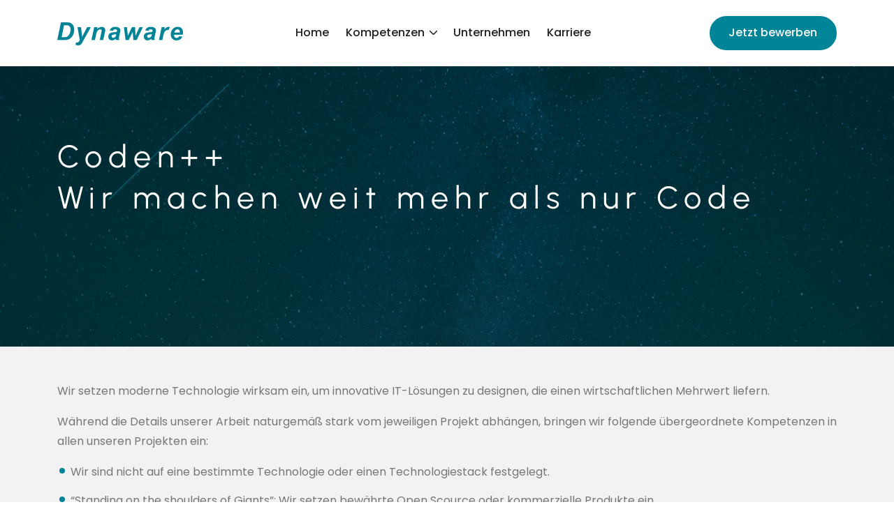

--- FILE ---
content_type: text/html
request_url: https://www.dynaware.de/competence/
body_size: 154438
content:
<!DOCTYPE html>
<html lang="de" itemscope itemtype="http://schema.org/WebPage">

<head>
	
	<meta charset="utf-8">
<title>Kompetenzen</title>


<meta name="viewport" content="width=device-width, initial-scale=1, maximum-scale=5">

<meta name="theme-name" content="bigspring-hugo" />








<link rel="shortcut icon" href="https://www.dynaware.de/images/favicon.png" type="image/x-icon">
<link rel="icon" href="https://www.dynaware.de/images/favicon.png" type="image/x-icon">
<link rel="icon" type="image/png" sizes="48x48" href="https://www.dynaware.de/images/favicon.png">
<link rel="icon" type="image/png" sizes="96x96" href="https://www.dynaware.de/images/favicon.png">
<link rel="apple-touch-icon" sizes="144x144" href="https://www.dynaware.de/images/favicon.png">






<link rel="manifest" href="/manifest.webmanifest" />
<meta
  name="msapplication-TileColor"
  content="#008498" />
<meta
  name="theme-color"
  content="#fff" />




















  <base href="https://www.dynaware.de/competence/" />







  


<title>Kompetenzen</title>















  <meta
    name="keywords"
    content="Dynaware, IT-Expertise, IT-Architektur" />




<meta
  name="description"
  content="Unsere Kompetenzen im Überblick" />



  <meta name="author" content="Dynaware Systemberatung Gmbh" />






  
  












  

  
  
  


  
  
    
    
      
    

    


    
    


    
    
      
      
      
        <meta property="og:image" content="https://www.dynaware.de/images/logo.png" />
        <meta name="twitter:image" content="https://www.dynaware.de/images/logo.png" />
        <meta
          name="twitter:card"
          content="summary_large_image" />
      
      
      <meta property="og:image:width" content="1345" />
      <meta property="og:image:height" content="247" />
    


    
    <meta
      property="og:image:type"
      content="image/.png" />
  


  





<meta property="og:title" content="Kompetenzen" />
<meta property="og:description" content="Unsere Kompetenzen im Überblick" />
<meta property="og:type" content="website" />
<meta property="og:url" content="https://www.dynaware.de/competence/" />


<meta name="twitter:title" content="Kompetenzen" />
<meta name="twitter:description" content="Unsere Kompetenzen im Überblick" />



  <meta name="twitter:creator" content="@Dynaware Systemberatung Gmbh" />















  
























    
        <link rel="preconnect" href="https://plausible.basycon.com">
    
        
            
            <script defer  data-domain="dynaware.de" src="https://plausible.basycon.com/js/script.js" ></script>

<!-- If you are using Content-Security-Policy, do not forget to add this code to your CSP : 
  script-src 'unsafe-inline' https://plausible.basycon.com
  connect-src 'unsafe-inline' https://plausible.basycon.com
  or just add the partial 'plausible_csp.html' to those 2 csp directives in your 'index.headers' file
-->



    
    <script>window.plausible = window.plausible || function() { (window.plausible.q = window.plausible.q || []).push(arguments) }</script>
    <script>
         
         
         
    </script>

    




  



	
	
	
<meta http-equiv="x-dns-prefetch-control" content="on" />
<link rel="preconnect" href="//ajax.googleapis.com" />
<link
  rel="preconnect"
  href="https://fonts.gstatic.com"
  crossorigin="anonymous" />
<link rel="preconnect" href="https://use.fontawesome.com" crossorigin />
<link rel="preconnect" href="//cdnjs.cloudflare.com" />
<link rel="preconnect" href="//www.googletagmanager.com" />
<link rel="preconnect" href="//www.google-analytics.com" />
<link rel="dns-prefetch" href="https://fonts.gstatic.com" />
<link rel="dns-prefetch" href="https://use.fontawesome.com" />
<link rel="dns-prefetch" href="//ajax.googleapis.com" />
<link rel="dns-prefetch" href="//cdnjs.cloudflare.com" />
<link rel="dns-prefetch" href="//www.googletagmanager.com" />
<link rel="dns-prefetch" href="//www.google-analytics.com" />
<link rel="dns-prefetch" href="//fonts.googleapis.com" />
<link rel="dns-prefetch" href="//connect.facebook.net" />
<link rel="dns-prefetch" href="//platform.linkedin.com" />
<link rel="dns-prefetch" href="//platform.twitter.com" />




  
    
  

  
    
  

  
    
  

  
    
  

  
    
  









<link rel="stylesheet" href="/css/style.css" /> 


	
</head>

<body>
	
	
	


  <div class="preloader">
    
    
    
    
  </div>

  <script>
    (function () {
      "use strict";
      window.addEventListener("load", function () {
        document.querySelector(".preloader").style.display = "none";
      });
    })();
  </script>


	

	
	
	
	
<header class="navigation">
  <div class="container">
    
    <nav class="navbar navbar-expand-lg navbar-light">
      
      <a class="navbar-brand" href="/">
        















  









  
  
  


  
  
    
    
  


  
  
      
      
    
    
    
    
    
    
  
  

  
  
    
    
      
      


      
      
        
        
        
        

        
        
        
      
      
    
  
  

  
    <img
      fetchpriority="high"
      decoding="async"
      class="img img-light"
      width="180"
      height="247"
      src="/images/logo_hu_3ad3f710e1fd1a5.webp"
      alt="Bigspring"
      onerror="this.onerror=null;this.src='\/images\/logo_hu_e5d8109e2a9c4a22.png';" />

    <img
      fetchpriority="high"
      decoding="async"
      class="img img-dark"
      width="180"
      height="247"
      src="/images/logo-w_hu_3ad3f710e1fd1a5.webp"
      alt="Bigspring"
      onerror="this.onerror=null;this.src='\/images\/logo-w_hu_e5d8109e2a9c4a22.png';" />
  
  


      </a>

      <div class="d-flex align-items-center">
        
        
        
        <button aria-label="navbar toggler" class="navbar-toggler border-0 h4 mb-0" type="button" data-bs-toggle="collapse" aria-expanded="false" data-bs-target="#navigation">
          <i class="fas fa-bars"></i>
          <i class="fa-solid fa-xmark"></i>
        </button>

        
      </div>

      <div class="collapse navbar-collapse text-center" id="navigation">
        <ul class="navbar-nav mx-auto">
          
          
          
          
          
          
          
          <li class="nav-item ">
            <a class="nav-link" 
              href="/">Home</a>
          </li>
          
          
          
          
          
          
          <li class="nav-item dropdown ">
            <a class="nav-link dropdown-toggle" href="#" role="button" data-bs-toggle="dropdown" aria-haspopup="true" aria-expanded="false">
              Kompetenzen
            </a>
            <ul class="dropdown-menu">
              
              
              
              <li>
                <a class="dropdown-item " 
                href="/competence/architecture">IT-Architektur</a>
              </li>
              
              
              
              <li>
                <a class="dropdown-item " 
                href="/competence/dev">Software-Entwicklung</a>
              </li>
              
              
              
              <li>
                <a class="dropdown-item " 
                href="/competence/data-science">Data Science</a>
              </li>
              
              
              
              <li>
                <a class="dropdown-item " 
                href="/competence/sap">SAP Consulting</a>
              </li>
              
            </ul>
          </li>
          
          
          
          
          
          
          <li class="nav-item ">
            <a class="nav-link" 
              href="/about/">Unternehmen</a>
          </li>
          
          
          
          
          
          
          <li class="nav-item ">
            <a class="nav-link" 
              href="/career/">Karriere</a>
          </li>
          
          
        </ul>

        
        

        
        
        <a href="/career/it-consultant"
          class="btn btn-sm btn-primary ms-lg-4 mt-2 mt-lg-0">Jetzt bewerben</a>
        

        
      </div>
    </nav>
  </div>
</header>






	<main>
		



<div class="tophero-image overly" style="background-image: url('/images/pexels-neale-lasalle-631477.jpg');">
  <div class="container">
    <div class="row">
      <div class="col-md-12">
        <div class="block">
          <h1>Coden++ <br> Wir machen weit mehr als nur Code</h1>
          
          
          
          
        </div>
      </div>
    </div>
  </div>
</div>



<section class="section">
  <div class="container">
    <div class="row">
      <div class="col-lg-12 mx-auto">
        <div class="content"><p>Wir setzen moderne Technologie wirksam ein, um innovative IT-Lösungen zu designen, die einen wirtschaftlichen Mehrwert liefern.</p>
<p>Während die Details unserer Arbeit naturgemäß stark vom jeweiligen Projekt abhängen, bringen wir folgende übergeordnete Kompetenzen in allen unseren Projekten ein:</p>
<ul>
<li>Wir sind nicht auf eine bestimmte Technologie oder einen Technologiestack festgelegt.</li>
<li>&ldquo;Standing on the shoulders of Giants&rdquo;: Wir setzen bewährte Open Scource oder kommerzielle Produkte ein.</li>
<li>Wir beherrschen sowohl die agile als auch die klassische Vorgehensweise und adaptieren nach Klientenanforderung.</li>
<li>Wir arbeiten in Teams und gemeinsam mit unseren Klienten - geleitet von dem Motto &ldquo;We can do it&rdquo;.</li>
</ul>
</div>
      </div>
    </div>
  </div>
</section>


<section class="section with-half-image-right">
  <div class="container">
    <div class="row g-6 align-items-center justify-content-between">
      <div class="col-lg-6">
        <div class="pe-0 pe-lg-5">
          <h1 class="section-title h2">Unsere Stärke in der Konzeption stiftet Mehrwert</h1>
          <p class="mb-0">In der Konzeptionsphase sorgen wir durch unseren analytischen Ansatz für ein konsistentes Bild aller relevanter Anforderungen, denken weiter und zeigen Folgen auf. Unser betriebswirtschaftliches Verständnis trägt dazu bei, dass wir frühzeitig anhand der Anforderungen oder allgemeinen Randbedingungen Kosten-Nutzen-Abschätzungen treffen können. Durch dieses Wissen vermeiden wir teure Irrwege und stellen die Weichen für Erfolg.</p>
        </div>
      </div>
      <div class="col-lg-6 image-box">
        
        
        
        
        <img loading="lazy" decoding="async" class="" src="/images/slider-projekte_hu_af6b8e92191ceef0.webp" alt="about-image" onerror="this.onerror=null;this.src='\/images\/slider-projekte_hu_9226fc50f4b46000.jpg'">
        
      </div>
    </div>
  </div>
</section>




<section class="section bg-light">
  <div class="container">
    <div class="row">
      <div class="col-xl-4 mb-6 mb-xl-0">
        <div class="pe-0 pe-xl-3">
          <h2 class="section-title h3 mb-4">Kompetenzen</h2>
          <div class="content mb-4">
            Wir bilden ein außergewöhnlich breites Leistungsspektrum für unsere Klienten an und sind brachenübergreifend tätig. Erfahren Sie mehr über unsere Kompetenzen in den Feldern:
          </div>
        </div>
      </div>
      <div class="col-xl-8">
        <div class="row g-5">
          
          <div class="col-md-6">
              <div class="feature-card is-hoverable bg-white rounded-1 d-block d-sm-flex " onclick="location.href='\/competence\/dev\/'" style="cursor:pointer">
                <i class="icon fas fa-code text-primary mb-4"></i>
                <div class="block">
                  <h4 class="mb-3 h5">Software-Entwicklung</h4>
                  <p class="mb-0"><p>Wir unterstützen unsere …</p></p>
                </div>
              </div>
              </div>
          
          <div class="col-md-6">
              <div class="feature-card is-hoverable bg-white rounded-1 d-block d-sm-flex " onclick="location.href='\/competence\/architecture\/'" style="cursor:pointer">
                <i class="icon fas fa-landmark text-primary mb-4"></i>
                <div class="block">
                  <h4 class="mb-3 h5">IT-Architektur</h4>
                  <p class="mb-0"><p>Moderne Cloud-Anwendungen …</p></p>
                </div>
              </div>
              </div>
          
          <div class="col-md-6">
              <div class="feature-card is-hoverable bg-white rounded-1 d-block d-sm-flex " onclick="location.href='\/competence\/sap\/'" style="cursor:pointer">
                <i class="icon fas fa-project-diagram text-primary mb-4"></i>
                <div class="block">
                  <h4 class="mb-3 h5">SAP Consulting</h4>
                  <p class="mb-0"><p>Bei der Mehrzahl unserer …</p></p>
                </div>
              </div>
              </div>
          
          <div class="col-md-6">
              <div class="feature-card is-hoverable bg-white rounded-1 d-block d-sm-flex " onclick="location.href='\/competence\/data-science\/'" style="cursor:pointer">
                <i class="icon fas fa-landmark text-primary mb-4"></i>
                <div class="block">
                  <h4 class="mb-3 h5">Data Science</h4>
                  <p class="mb-0"><p>Data Science beschäftigt …</p></p>
                </div>
              </div>
              </div>
          
        </div>
      </div>
    </div>
  </div>
</section>




	</main>

	
	
	<footer class="bg-footer section pb-0">
  <div class="container">
    <div class="row justify-content-center">
      <div class="col-xl-11">
        <div class="section pt-0">
          <div class="row gy-4">
            <div class="col-lg-3 col-sm-6">
              
              <div class="h5 mb-4">Unternehmen</div>
              <ul class="list-unstyled footer-list">
                
                <li><a href="/about" title="Über Dynaware">Über Dynaware</a></li>
                
                <li><a href="/career/" title="Karriere">Karriere</a></li>
                
              </ul>
              
            </div>
            <div class="col-lg-3 col-sm-6">
              
              <div class="h5 mb-4">Rechtliches</div>
              <ul class="list-unstyled footer-list">
                
                <li><a href="/privacy-policy/" title="Datenschutz">Datenschutz</a></li>
                
                <li><a href="/impressum/" title="Impressum">Impressum</a></li>
                
              </ul>
              
            </div>
            <div class="col-lg-3 col-sm-6">
              
            </div>
            <div class="col-lg-3 col-sm-6">
              <a class="d-block h5 mb-3" href="https://www.dynaware.de/">
                















  









  
  
  


  
  
    
    
  


  
  
      
      
    
    
    
    
    
    
  
  

  
  
    
    
      
      


      
      
        
        
        
        

        
        
        
      
      
    
  
  

  
    <img
      fetchpriority="high"
      decoding="async"
      class="img img-light"
      width="180"
      height="247"
      src="/images/logo_hu_3ad3f710e1fd1a5.webp"
      alt="Bigspring"
      onerror="this.onerror=null;this.src='\/images\/logo_hu_e5d8109e2a9c4a22.png';" />

    <img
      fetchpriority="high"
      decoding="async"
      class="img img-dark"
      width="180"
      height="247"
      src="/images/logo-w_hu_3ad3f710e1fd1a5.webp"
      alt="Bigspring"
      onerror="this.onerror=null;this.src='\/images\/logo-w_hu_e5d8109e2a9c4a22.png';" />
  
  


              </a>
              <p class="mb-4">Clevere IT-Lösungen mit Augenmaß.</p>
              
            </div>
          </div>
        </div>
        
        <div class="border-top border-default text-center py-4">
          <small class="content">© 2024 Dynaware Systemberatung GmbH. Alle Rechte vorbehalten.
          </small>
        </div>
        

      </div>
    </div>
  </div>
</footer>
	








<script crossorigin="anonymous" defer  integrity="sha512-Ku9pLXymU36vqwTim4sQ3OnDWpc8&#43;1YpQ9x3OgMZAGceyU7KOU9N0mzdPpaa3UxDnoAfPA5wbcKdO4/lbEoKJw==" type="application/javascript">(() => {
  var __create = Object.create;
  var __defProp = Object.defineProperty;
  var __getOwnPropDesc = Object.getOwnPropertyDescriptor;
  var __getOwnPropNames = Object.getOwnPropertyNames;
  var __getProtoOf = Object.getPrototypeOf;
  var __hasOwnProp = Object.prototype.hasOwnProperty;
  var __commonJS = (cb, mod) => function __require() {
    return mod || (0, cb[__getOwnPropNames(cb)[0]])((mod = { exports: {} }).exports, mod), mod.exports;
  };
  var __copyProps = (to, from, except, desc) => {
    if (from && typeof from === "object" || typeof from === "function") {
      for (let key of __getOwnPropNames(from))
        if (!__hasOwnProp.call(to, key) && key !== except)
          __defProp(to, key, { get: () => from[key], enumerable: !(desc = __getOwnPropDesc(from, key)) || desc.enumerable });
    }
    return to;
  };
  var __toESM = (mod, isNodeMode, target) => (target = mod != null ? __create(__getProtoOf(mod)) : {}, __copyProps(
    // If the importer is in node compatibility mode or this is not an ESM
    // file that has been converted to a CommonJS file using a Babel-
    // compatible transform (i.e. "__esModule" has not been set), then set
    // "default" to the CommonJS "module.exports" for node compatibility.
    isNodeMode || !mod || !mod.__esModule ? __defProp(target, "default", { value: mod, enumerable: true }) : target,
    mod
  ));

  // ns-hugo-imp:/tmp/hugo_cache/modules/filecache/modules/pkg/mod/github.com/gohugoio/hugo-mod-jslibs-dist/popperjs/v2@v2.21100.20000/package/dist/cjs/popper.js
  var require_popper = __commonJS({
    "ns-hugo-imp:/tmp/hugo_cache/modules/filecache/modules/pkg/mod/github.com/gohugoio/hugo-mod-jslibs-dist/popperjs/v2@v2.21100.20000/package/dist/cjs/popper.js"(exports) {
      "use strict";
      Object.defineProperty(exports, "__esModule", { value: true });
      function getWindow(node) {
        if (node == null) {
          return window;
        }
        if (node.toString() !== "[object Window]") {
          var ownerDocument = node.ownerDocument;
          return ownerDocument ? ownerDocument.defaultView || window : window;
        }
        return node;
      }
      function isElement2(node) {
        var OwnElement = getWindow(node).Element;
        return node instanceof OwnElement || node instanceof Element;
      }
      function isHTMLElement(node) {
        var OwnElement = getWindow(node).HTMLElement;
        return node instanceof OwnElement || node instanceof HTMLElement;
      }
      function isShadowRoot(node) {
        if (typeof ShadowRoot === "undefined") {
          return false;
        }
        var OwnElement = getWindow(node).ShadowRoot;
        return node instanceof OwnElement || node instanceof ShadowRoot;
      }
      var max = Math.max;
      var min = Math.min;
      var round = Math.round;
      function getBoundingClientRect(element, includeScale) {
        if (includeScale === void 0) {
          includeScale = false;
        }
        var rect = element.getBoundingClientRect();
        var scaleX = 1;
        var scaleY = 1;
        if (isHTMLElement(element) && includeScale) {
          var offsetHeight = element.offsetHeight;
          var offsetWidth = element.offsetWidth;
          if (offsetWidth > 0) {
            scaleX = round(rect.width) / offsetWidth || 1;
          }
          if (offsetHeight > 0) {
            scaleY = round(rect.height) / offsetHeight || 1;
          }
        }
        return {
          width: rect.width / scaleX,
          height: rect.height / scaleY,
          top: rect.top / scaleY,
          right: rect.right / scaleX,
          bottom: rect.bottom / scaleY,
          left: rect.left / scaleX,
          x: rect.left / scaleX,
          y: rect.top / scaleY
        };
      }
      function getWindowScroll(node) {
        var win = getWindow(node);
        var scrollLeft = win.pageXOffset;
        var scrollTop = win.pageYOffset;
        return {
          scrollLeft,
          scrollTop
        };
      }
      function getHTMLElementScroll(element) {
        return {
          scrollLeft: element.scrollLeft,
          scrollTop: element.scrollTop
        };
      }
      function getNodeScroll(node) {
        if (node === getWindow(node) || !isHTMLElement(node)) {
          return getWindowScroll(node);
        } else {
          return getHTMLElementScroll(node);
        }
      }
      function getNodeName(element) {
        return element ? (element.nodeName || "").toLowerCase() : null;
      }
      function getDocumentElement(element) {
        return ((isElement2(element) ? element.ownerDocument : (
          // $FlowFixMe[prop-missing]
          element.document
        )) || window.document).documentElement;
      }
      function getWindowScrollBarX(element) {
        return getBoundingClientRect(getDocumentElement(element)).left + getWindowScroll(element).scrollLeft;
      }
      function getComputedStyle2(element) {
        return getWindow(element).getComputedStyle(element);
      }
      function isScrollParent(element) {
        var _getComputedStyle = getComputedStyle2(element), overflow = _getComputedStyle.overflow, overflowX = _getComputedStyle.overflowX, overflowY = _getComputedStyle.overflowY;
        return /auto|scroll|overlay|hidden/.test(overflow + overflowY + overflowX);
      }
      function isElementScaled(element) {
        var rect = element.getBoundingClientRect();
        var scaleX = round(rect.width) / element.offsetWidth || 1;
        var scaleY = round(rect.height) / element.offsetHeight || 1;
        return scaleX !== 1 || scaleY !== 1;
      }
      function getCompositeRect(elementOrVirtualElement, offsetParent, isFixed) {
        if (isFixed === void 0) {
          isFixed = false;
        }
        var isOffsetParentAnElement = isHTMLElement(offsetParent);
        var offsetParentIsScaled = isHTMLElement(offsetParent) && isElementScaled(offsetParent);
        var documentElement = getDocumentElement(offsetParent);
        var rect = getBoundingClientRect(elementOrVirtualElement, offsetParentIsScaled);
        var scroll = {
          scrollLeft: 0,
          scrollTop: 0
        };
        var offsets = {
          x: 0,
          y: 0
        };
        if (isOffsetParentAnElement || !isOffsetParentAnElement && !isFixed) {
          if (getNodeName(offsetParent) !== "body" || // https://github.com/popperjs/popper-core/issues/1078
          isScrollParent(documentElement)) {
            scroll = getNodeScroll(offsetParent);
          }
          if (isHTMLElement(offsetParent)) {
            offsets = getBoundingClientRect(offsetParent, true);
            offsets.x += offsetParent.clientLeft;
            offsets.y += offsetParent.clientTop;
          } else if (documentElement) {
            offsets.x = getWindowScrollBarX(documentElement);
          }
        }
        return {
          x: rect.left + scroll.scrollLeft - offsets.x,
          y: rect.top + scroll.scrollTop - offsets.y,
          width: rect.width,
          height: rect.height
        };
      }
      function getLayoutRect(element) {
        var clientRect = getBoundingClientRect(element);
        var width = element.offsetWidth;
        var height = element.offsetHeight;
        if (Math.abs(clientRect.width - width) <= 1) {
          width = clientRect.width;
        }
        if (Math.abs(clientRect.height - height) <= 1) {
          height = clientRect.height;
        }
        return {
          x: element.offsetLeft,
          y: element.offsetTop,
          width,
          height
        };
      }
      function getParentNode(element) {
        if (getNodeName(element) === "html") {
          return element;
        }
        return (
          // this is a quicker (but less type safe) way to save quite some bytes from the bundle
          // $FlowFixMe[incompatible-return]
          // $FlowFixMe[prop-missing]
          element.assignedSlot || // step into the shadow DOM of the parent of a slotted node
          element.parentNode || // DOM Element detected
          (isShadowRoot(element) ? element.host : null) || // ShadowRoot detected
          // $FlowFixMe[incompatible-call]: HTMLElement is a Node
          getDocumentElement(element)
        );
      }
      function getScrollParent(node) {
        if (["html", "body", "#document"].indexOf(getNodeName(node)) >= 0) {
          return node.ownerDocument.body;
        }
        if (isHTMLElement(node) && isScrollParent(node)) {
          return node;
        }
        return getScrollParent(getParentNode(node));
      }
      function listScrollParents(element, list) {
        var _element$ownerDocumen;
        if (list === void 0) {
          list = [];
        }
        var scrollParent = getScrollParent(element);
        var isBody = scrollParent === ((_element$ownerDocumen = element.ownerDocument) == null ? void 0 : _element$ownerDocumen.body);
        var win = getWindow(scrollParent);
        var target = isBody ? [win].concat(win.visualViewport || [], isScrollParent(scrollParent) ? scrollParent : []) : scrollParent;
        var updatedList = list.concat(target);
        return isBody ? updatedList : (
          // $FlowFixMe[incompatible-call]: isBody tells us target will be an HTMLElement here
          updatedList.concat(listScrollParents(getParentNode(target)))
        );
      }
      function isTableElement(element) {
        return ["table", "td", "th"].indexOf(getNodeName(element)) >= 0;
      }
      function getTrueOffsetParent(element) {
        if (!isHTMLElement(element) || // https://github.com/popperjs/popper-core/issues/837
        getComputedStyle2(element).position === "fixed") {
          return null;
        }
        return element.offsetParent;
      }
      function getContainingBlock(element) {
        var isFirefox = navigator.userAgent.toLowerCase().indexOf("firefox") !== -1;
        var isIE = navigator.userAgent.indexOf("Trident") !== -1;
        if (isIE && isHTMLElement(element)) {
          var elementCss = getComputedStyle2(element);
          if (elementCss.position === "fixed") {
            return null;
          }
        }
        var currentNode = getParentNode(element);
        while (isHTMLElement(currentNode) && ["html", "body"].indexOf(getNodeName(currentNode)) < 0) {
          var css = getComputedStyle2(currentNode);
          if (css.transform !== "none" || css.perspective !== "none" || css.contain === "paint" || ["transform", "perspective"].indexOf(css.willChange) !== -1 || isFirefox && css.willChange === "filter" || isFirefox && css.filter && css.filter !== "none") {
            return currentNode;
          } else {
            currentNode = currentNode.parentNode;
          }
        }
        return null;
      }
      function getOffsetParent(element) {
        var window2 = getWindow(element);
        var offsetParent = getTrueOffsetParent(element);
        while (offsetParent && isTableElement(offsetParent) && getComputedStyle2(offsetParent).position === "static") {
          offsetParent = getTrueOffsetParent(offsetParent);
        }
        if (offsetParent && (getNodeName(offsetParent) === "html" || getNodeName(offsetParent) === "body" && getComputedStyle2(offsetParent).position === "static")) {
          return window2;
        }
        return offsetParent || getContainingBlock(element) || window2;
      }
      var top = "top";
      var bottom = "bottom";
      var right = "right";
      var left = "left";
      var auto = "auto";
      var basePlacements = [top, bottom, right, left];
      var start = "start";
      var end = "end";
      var clippingParents = "clippingParents";
      var viewport = "viewport";
      var popper = "popper";
      var reference = "reference";
      var variationPlacements = /* @__PURE__ */ basePlacements.reduce(function(acc, placement) {
        return acc.concat([placement + "-" + start, placement + "-" + end]);
      }, []);
      var placements = /* @__PURE__ */ [].concat(basePlacements, [auto]).reduce(function(acc, placement) {
        return acc.concat([placement, placement + "-" + start, placement + "-" + end]);
      }, []);
      var beforeRead = "beforeRead";
      var read = "read";
      var afterRead = "afterRead";
      var beforeMain = "beforeMain";
      var main = "main";
      var afterMain = "afterMain";
      var beforeWrite = "beforeWrite";
      var write = "write";
      var afterWrite = "afterWrite";
      var modifierPhases = [beforeRead, read, afterRead, beforeMain, main, afterMain, beforeWrite, write, afterWrite];
      function order(modifiers) {
        var map = /* @__PURE__ */ new Map();
        var visited = /* @__PURE__ */ new Set();
        var result = [];
        modifiers.forEach(function(modifier) {
          map.set(modifier.name, modifier);
        });
        function sort(modifier) {
          visited.add(modifier.name);
          var requires = [].concat(modifier.requires || [], modifier.requiresIfExists || []);
          requires.forEach(function(dep) {
            if (!visited.has(dep)) {
              var depModifier = map.get(dep);
              if (depModifier) {
                sort(depModifier);
              }
            }
          });
          result.push(modifier);
        }
        modifiers.forEach(function(modifier) {
          if (!visited.has(modifier.name)) {
            sort(modifier);
          }
        });
        return result;
      }
      function orderModifiers(modifiers) {
        var orderedModifiers = order(modifiers);
        return modifierPhases.reduce(function(acc, phase) {
          return acc.concat(orderedModifiers.filter(function(modifier) {
            return modifier.phase === phase;
          }));
        }, []);
      }
      function debounce(fn) {
        var pending;
        return function() {
          if (!pending) {
            pending = new Promise(function(resolve) {
              Promise.resolve().then(function() {
                pending = void 0;
                resolve(fn());
              });
            });
          }
          return pending;
        };
      }
      function format(str) {
        for (var _len = arguments.length, args = new Array(_len > 1 ? _len - 1 : 0), _key = 1; _key < _len; _key++) {
          args[_key - 1] = arguments[_key];
        }
        return [].concat(args).reduce(function(p, c) {
          return p.replace(/%s/, c);
        }, str);
      }
      var INVALID_MODIFIER_ERROR = 'Popper: modifier "%s" provided an invalid %s property, expected %s but got %s';
      var MISSING_DEPENDENCY_ERROR = 'Popper: modifier "%s" requires "%s", but "%s" modifier is not available';
      var VALID_PROPERTIES = ["name", "enabled", "phase", "fn", "effect", "requires", "options"];
      function validateModifiers(modifiers) {
        modifiers.forEach(function(modifier) {
          [].concat(Object.keys(modifier), VALID_PROPERTIES).filter(function(value, index, self) {
            return self.indexOf(value) === index;
          }).forEach(function(key) {
            switch (key) {
              case "name":
                if (typeof modifier.name !== "string") {
                  console.error(format(INVALID_MODIFIER_ERROR, String(modifier.name), '"name"', '"string"', '"' + String(modifier.name) + '"'));
                }
                break;
              case "enabled":
                if (typeof modifier.enabled !== "boolean") {
                  console.error(format(INVALID_MODIFIER_ERROR, modifier.name, '"enabled"', '"boolean"', '"' + String(modifier.enabled) + '"'));
                }
                break;
              case "phase":
                if (modifierPhases.indexOf(modifier.phase) < 0) {
                  console.error(format(INVALID_MODIFIER_ERROR, modifier.name, '"phase"', "either " + modifierPhases.join(", "), '"' + String(modifier.phase) + '"'));
                }
                break;
              case "fn":
                if (typeof modifier.fn !== "function") {
                  console.error(format(INVALID_MODIFIER_ERROR, modifier.name, '"fn"', '"function"', '"' + String(modifier.fn) + '"'));
                }
                break;
              case "effect":
                if (modifier.effect != null && typeof modifier.effect !== "function") {
                  console.error(format(INVALID_MODIFIER_ERROR, modifier.name, '"effect"', '"function"', '"' + String(modifier.fn) + '"'));
                }
                break;
              case "requires":
                if (modifier.requires != null && !Array.isArray(modifier.requires)) {
                  console.error(format(INVALID_MODIFIER_ERROR, modifier.name, '"requires"', '"array"', '"' + String(modifier.requires) + '"'));
                }
                break;
              case "requiresIfExists":
                if (!Array.isArray(modifier.requiresIfExists)) {
                  console.error(format(INVALID_MODIFIER_ERROR, modifier.name, '"requiresIfExists"', '"array"', '"' + String(modifier.requiresIfExists) + '"'));
                }
                break;
              case "options":
              case "data":
                break;
              default:
                console.error('PopperJS: an invalid property has been provided to the "' + modifier.name + '" modifier, valid properties are ' + VALID_PROPERTIES.map(function(s) {
                  return '"' + s + '"';
                }).join(", ") + '; but "' + key + '" was provided.');
            }
            modifier.requires && modifier.requires.forEach(function(requirement) {
              if (modifiers.find(function(mod) {
                return mod.name === requirement;
              }) == null) {
                console.error(format(MISSING_DEPENDENCY_ERROR, String(modifier.name), requirement, requirement));
              }
            });
          });
        });
      }
      function uniqueBy(arr, fn) {
        var identifiers = /* @__PURE__ */ new Set();
        return arr.filter(function(item) {
          var identifier = fn(item);
          if (!identifiers.has(identifier)) {
            identifiers.add(identifier);
            return true;
          }
        });
      }
      function getBasePlacement(placement) {
        return placement.split("-")[0];
      }
      function mergeByName(modifiers) {
        var merged = modifiers.reduce(function(merged2, current) {
          var existing = merged2[current.name];
          merged2[current.name] = existing ? Object.assign({}, existing, current, {
            options: Object.assign({}, existing.options, current.options),
            data: Object.assign({}, existing.data, current.data)
          }) : current;
          return merged2;
        }, {});
        return Object.keys(merged).map(function(key) {
          return merged[key];
        });
      }
      function getViewportRect(element) {
        var win = getWindow(element);
        var html = getDocumentElement(element);
        var visualViewport = win.visualViewport;
        var width = html.clientWidth;
        var height = html.clientHeight;
        var x = 0;
        var y = 0;
        if (visualViewport) {
          width = visualViewport.width;
          height = visualViewport.height;
          if (!/^((?!chrome|android).)*safari/i.test(navigator.userAgent)) {
            x = visualViewport.offsetLeft;
            y = visualViewport.offsetTop;
          }
        }
        return {
          width,
          height,
          x: x + getWindowScrollBarX(element),
          y
        };
      }
      function getDocumentRect(element) {
        var _element$ownerDocumen;
        var html = getDocumentElement(element);
        var winScroll = getWindowScroll(element);
        var body = (_element$ownerDocumen = element.ownerDocument) == null ? void 0 : _element$ownerDocumen.body;
        var width = max(html.scrollWidth, html.clientWidth, body ? body.scrollWidth : 0, body ? body.clientWidth : 0);
        var height = max(html.scrollHeight, html.clientHeight, body ? body.scrollHeight : 0, body ? body.clientHeight : 0);
        var x = -winScroll.scrollLeft + getWindowScrollBarX(element);
        var y = -winScroll.scrollTop;
        if (getComputedStyle2(body || html).direction === "rtl") {
          x += max(html.clientWidth, body ? body.clientWidth : 0) - width;
        }
        return {
          width,
          height,
          x,
          y
        };
      }
      function contains(parent, child) {
        var rootNode = child.getRootNode && child.getRootNode();
        if (parent.contains(child)) {
          return true;
        } else if (rootNode && isShadowRoot(rootNode)) {
          var next = child;
          do {
            if (next && parent.isSameNode(next)) {
              return true;
            }
            next = next.parentNode || next.host;
          } while (next);
        }
        return false;
      }
      function rectToClientRect(rect) {
        return Object.assign({}, rect, {
          left: rect.x,
          top: rect.y,
          right: rect.x + rect.width,
          bottom: rect.y + rect.height
        });
      }
      function getInnerBoundingClientRect(element) {
        var rect = getBoundingClientRect(element);
        rect.top = rect.top + element.clientTop;
        rect.left = rect.left + element.clientLeft;
        rect.bottom = rect.top + element.clientHeight;
        rect.right = rect.left + element.clientWidth;
        rect.width = element.clientWidth;
        rect.height = element.clientHeight;
        rect.x = rect.left;
        rect.y = rect.top;
        return rect;
      }
      function getClientRectFromMixedType(element, clippingParent) {
        return clippingParent === viewport ? rectToClientRect(getViewportRect(element)) : isElement2(clippingParent) ? getInnerBoundingClientRect(clippingParent) : rectToClientRect(getDocumentRect(getDocumentElement(element)));
      }
      function getClippingParents(element) {
        var clippingParents2 = listScrollParents(getParentNode(element));
        var canEscapeClipping = ["absolute", "fixed"].indexOf(getComputedStyle2(element).position) >= 0;
        var clipperElement = canEscapeClipping && isHTMLElement(element) ? getOffsetParent(element) : element;
        if (!isElement2(clipperElement)) {
          return [];
        }
        return clippingParents2.filter(function(clippingParent) {
          return isElement2(clippingParent) && contains(clippingParent, clipperElement) && getNodeName(clippingParent) !== "body" && (canEscapeClipping ? getComputedStyle2(clippingParent).position !== "static" : true);
        });
      }
      function getClippingRect(element, boundary, rootBoundary) {
        var mainClippingParents = boundary === "clippingParents" ? getClippingParents(element) : [].concat(boundary);
        var clippingParents2 = [].concat(mainClippingParents, [rootBoundary]);
        var firstClippingParent = clippingParents2[0];
        var clippingRect = clippingParents2.reduce(function(accRect, clippingParent) {
          var rect = getClientRectFromMixedType(element, clippingParent);
          accRect.top = max(rect.top, accRect.top);
          accRect.right = min(rect.right, accRect.right);
          accRect.bottom = min(rect.bottom, accRect.bottom);
          accRect.left = max(rect.left, accRect.left);
          return accRect;
        }, getClientRectFromMixedType(element, firstClippingParent));
        clippingRect.width = clippingRect.right - clippingRect.left;
        clippingRect.height = clippingRect.bottom - clippingRect.top;
        clippingRect.x = clippingRect.left;
        clippingRect.y = clippingRect.top;
        return clippingRect;
      }
      function getVariation(placement) {
        return placement.split("-")[1];
      }
      function getMainAxisFromPlacement(placement) {
        return ["top", "bottom"].indexOf(placement) >= 0 ? "x" : "y";
      }
      function computeOffsets(_ref) {
        var reference2 = _ref.reference, element = _ref.element, placement = _ref.placement;
        var basePlacement = placement ? getBasePlacement(placement) : null;
        var variation = placement ? getVariation(placement) : null;
        var commonX = reference2.x + reference2.width / 2 - element.width / 2;
        var commonY = reference2.y + reference2.height / 2 - element.height / 2;
        var offsets;
        switch (basePlacement) {
          case top:
            offsets = {
              x: commonX,
              y: reference2.y - element.height
            };
            break;
          case bottom:
            offsets = {
              x: commonX,
              y: reference2.y + reference2.height
            };
            break;
          case right:
            offsets = {
              x: reference2.x + reference2.width,
              y: commonY
            };
            break;
          case left:
            offsets = {
              x: reference2.x - element.width,
              y: commonY
            };
            break;
          default:
            offsets = {
              x: reference2.x,
              y: reference2.y
            };
        }
        var mainAxis = basePlacement ? getMainAxisFromPlacement(basePlacement) : null;
        if (mainAxis != null) {
          var len = mainAxis === "y" ? "height" : "width";
          switch (variation) {
            case start:
              offsets[mainAxis] = offsets[mainAxis] - (reference2[len] / 2 - element[len] / 2);
              break;
            case end:
              offsets[mainAxis] = offsets[mainAxis] + (reference2[len] / 2 - element[len] / 2);
              break;
          }
        }
        return offsets;
      }
      function getFreshSideObject() {
        return {
          top: 0,
          right: 0,
          bottom: 0,
          left: 0
        };
      }
      function mergePaddingObject(paddingObject) {
        return Object.assign({}, getFreshSideObject(), paddingObject);
      }
      function expandToHashMap(value, keys) {
        return keys.reduce(function(hashMap, key) {
          hashMap[key] = value;
          return hashMap;
        }, {});
      }
      function detectOverflow(state, options) {
        if (options === void 0) {
          options = {};
        }
        var _options = options, _options$placement = _options.placement, placement = _options$placement === void 0 ? state.placement : _options$placement, _options$boundary = _options.boundary, boundary = _options$boundary === void 0 ? clippingParents : _options$boundary, _options$rootBoundary = _options.rootBoundary, rootBoundary = _options$rootBoundary === void 0 ? viewport : _options$rootBoundary, _options$elementConte = _options.elementContext, elementContext = _options$elementConte === void 0 ? popper : _options$elementConte, _options$altBoundary = _options.altBoundary, altBoundary = _options$altBoundary === void 0 ? false : _options$altBoundary, _options$padding = _options.padding, padding = _options$padding === void 0 ? 0 : _options$padding;
        var paddingObject = mergePaddingObject(typeof padding !== "number" ? padding : expandToHashMap(padding, basePlacements));
        var altContext = elementContext === popper ? reference : popper;
        var popperRect = state.rects.popper;
        var element = state.elements[altBoundary ? altContext : elementContext];
        var clippingClientRect = getClippingRect(isElement2(element) ? element : element.contextElement || getDocumentElement(state.elements.popper), boundary, rootBoundary);
        var referenceClientRect = getBoundingClientRect(state.elements.reference);
        var popperOffsets2 = computeOffsets({
          reference: referenceClientRect,
          element: popperRect,
          strategy: "absolute",
          placement
        });
        var popperClientRect = rectToClientRect(Object.assign({}, popperRect, popperOffsets2));
        var elementClientRect = elementContext === popper ? popperClientRect : referenceClientRect;
        var overflowOffsets = {
          top: clippingClientRect.top - elementClientRect.top + paddingObject.top,
          bottom: elementClientRect.bottom - clippingClientRect.bottom + paddingObject.bottom,
          left: clippingClientRect.left - elementClientRect.left + paddingObject.left,
          right: elementClientRect.right - clippingClientRect.right + paddingObject.right
        };
        var offsetData = state.modifiersData.offset;
        if (elementContext === popper && offsetData) {
          var offset2 = offsetData[placement];
          Object.keys(overflowOffsets).forEach(function(key) {
            var multiply = [right, bottom].indexOf(key) >= 0 ? 1 : -1;
            var axis = [top, bottom].indexOf(key) >= 0 ? "y" : "x";
            overflowOffsets[key] += offset2[axis] * multiply;
          });
        }
        return overflowOffsets;
      }
      var INVALID_ELEMENT_ERROR = "Popper: Invalid reference or popper argument provided. They must be either a DOM element or virtual element.";
      var INFINITE_LOOP_ERROR = "Popper: An infinite loop in the modifiers cycle has been detected! The cycle has been interrupted to prevent a browser crash.";
      var DEFAULT_OPTIONS = {
        placement: "bottom",
        modifiers: [],
        strategy: "absolute"
      };
      function areValidElements() {
        for (var _len = arguments.length, args = new Array(_len), _key = 0; _key < _len; _key++) {
          args[_key] = arguments[_key];
        }
        return !args.some(function(element) {
          return !(element && typeof element.getBoundingClientRect === "function");
        });
      }
      function popperGenerator(generatorOptions) {
        if (generatorOptions === void 0) {
          generatorOptions = {};
        }
        var _generatorOptions = generatorOptions, _generatorOptions$def = _generatorOptions.defaultModifiers, defaultModifiers2 = _generatorOptions$def === void 0 ? [] : _generatorOptions$def, _generatorOptions$def2 = _generatorOptions.defaultOptions, defaultOptions = _generatorOptions$def2 === void 0 ? DEFAULT_OPTIONS : _generatorOptions$def2;
        return function createPopper3(reference2, popper2, options) {
          if (options === void 0) {
            options = defaultOptions;
          }
          var state = {
            placement: "bottom",
            orderedModifiers: [],
            options: Object.assign({}, DEFAULT_OPTIONS, defaultOptions),
            modifiersData: {},
            elements: {
              reference: reference2,
              popper: popper2
            },
            attributes: {},
            styles: {}
          };
          var effectCleanupFns = [];
          var isDestroyed = false;
          var instance = {
            state,
            setOptions: function setOptions(setOptionsAction) {
              var options2 = typeof setOptionsAction === "function" ? setOptionsAction(state.options) : setOptionsAction;
              cleanupModifierEffects();
              state.options = Object.assign({}, defaultOptions, state.options, options2);
              state.scrollParents = {
                reference: isElement2(reference2) ? listScrollParents(reference2) : reference2.contextElement ? listScrollParents(reference2.contextElement) : [],
                popper: listScrollParents(popper2)
              };
              var orderedModifiers = orderModifiers(mergeByName([].concat(defaultModifiers2, state.options.modifiers)));
              state.orderedModifiers = orderedModifiers.filter(function(m) {
                return m.enabled;
              });
              if (true) {
                var modifiers = uniqueBy([].concat(orderedModifiers, state.options.modifiers), function(_ref) {
                  var name = _ref.name;
                  return name;
                });
                validateModifiers(modifiers);
                if (getBasePlacement(state.options.placement) === auto) {
                  var flipModifier = state.orderedModifiers.find(function(_ref2) {
                    var name = _ref2.name;
                    return name === "flip";
                  });
                  if (!flipModifier) {
                    console.error(['Popper: "auto" placements require the "flip" modifier be', "present and enabled to work."].join(" "));
                  }
                }
                var _getComputedStyle = getComputedStyle2(popper2), marginTop = _getComputedStyle.marginTop, marginRight = _getComputedStyle.marginRight, marginBottom = _getComputedStyle.marginBottom, marginLeft = _getComputedStyle.marginLeft;
                if ([marginTop, marginRight, marginBottom, marginLeft].some(function(margin) {
                  return parseFloat(margin);
                })) {
                  console.warn(['Popper: CSS "margin" styles cannot be used to apply padding', "between the popper and its reference element or boundary.", "To replicate margin, use the `offset` modifier, as well as", "the `padding` option in the `preventOverflow` and `flip`", "modifiers."].join(" "));
                }
              }
              runModifierEffects();
              return instance.update();
            },
            // Sync update – it will always be executed, even if not necessary. This
            // is useful for low frequency updates where sync behavior simplifies the
            // logic.
            // For high frequency updates (e.g. `resize` and `scroll` events), always
            // prefer the async Popper#update method
            forceUpdate: function forceUpdate() {
              if (isDestroyed) {
                return;
              }
              var _state$elements = state.elements, reference3 = _state$elements.reference, popper3 = _state$elements.popper;
              if (!areValidElements(reference3, popper3)) {
                if (true) {
                  console.error(INVALID_ELEMENT_ERROR);
                }
                return;
              }
              state.rects = {
                reference: getCompositeRect(reference3, getOffsetParent(popper3), state.options.strategy === "fixed"),
                popper: getLayoutRect(popper3)
              };
              state.reset = false;
              state.placement = state.options.placement;
              state.orderedModifiers.forEach(function(modifier) {
                return state.modifiersData[modifier.name] = Object.assign({}, modifier.data);
              });
              var __debug_loops__ = 0;
              for (var index = 0; index < state.orderedModifiers.length; index++) {
                if (true) {
                  __debug_loops__ += 1;
                  if (__debug_loops__ > 100) {
                    console.error(INFINITE_LOOP_ERROR);
                    break;
                  }
                }
                if (state.reset === true) {
                  state.reset = false;
                  index = -1;
                  continue;
                }
                var _state$orderedModifie = state.orderedModifiers[index], fn = _state$orderedModifie.fn, _state$orderedModifie2 = _state$orderedModifie.options, _options = _state$orderedModifie2 === void 0 ? {} : _state$orderedModifie2, name = _state$orderedModifie.name;
                if (typeof fn === "function") {
                  state = fn({
                    state,
                    options: _options,
                    name,
                    instance
                  }) || state;
                }
              }
            },
            // Async and optimistically optimized update – it will not be executed if
            // not necessary (debounced to run at most once-per-tick)
            update: debounce(function() {
              return new Promise(function(resolve) {
                instance.forceUpdate();
                resolve(state);
              });
            }),
            destroy: function destroy() {
              cleanupModifierEffects();
              isDestroyed = true;
            }
          };
          if (!areValidElements(reference2, popper2)) {
            if (true) {
              console.error(INVALID_ELEMENT_ERROR);
            }
            return instance;
          }
          instance.setOptions(options).then(function(state2) {
            if (!isDestroyed && options.onFirstUpdate) {
              options.onFirstUpdate(state2);
            }
          });
          function runModifierEffects() {
            state.orderedModifiers.forEach(function(_ref3) {
              var name = _ref3.name, _ref3$options = _ref3.options, options2 = _ref3$options === void 0 ? {} : _ref3$options, effect2 = _ref3.effect;
              if (typeof effect2 === "function") {
                var cleanupFn = effect2({
                  state,
                  name,
                  instance,
                  options: options2
                });
                var noopFn = function noopFn2() {
                };
                effectCleanupFns.push(cleanupFn || noopFn);
              }
            });
          }
          function cleanupModifierEffects() {
            effectCleanupFns.forEach(function(fn) {
              return fn();
            });
            effectCleanupFns = [];
          }
          return instance;
        };
      }
      var passive = {
        passive: true
      };
      function effect$2(_ref) {
        var state = _ref.state, instance = _ref.instance, options = _ref.options;
        var _options$scroll = options.scroll, scroll = _options$scroll === void 0 ? true : _options$scroll, _options$resize = options.resize, resize = _options$resize === void 0 ? true : _options$resize;
        var window2 = getWindow(state.elements.popper);
        var scrollParents = [].concat(state.scrollParents.reference, state.scrollParents.popper);
        if (scroll) {
          scrollParents.forEach(function(scrollParent) {
            scrollParent.addEventListener("scroll", instance.update, passive);
          });
        }
        if (resize) {
          window2.addEventListener("resize", instance.update, passive);
        }
        return function() {
          if (scroll) {
            scrollParents.forEach(function(scrollParent) {
              scrollParent.removeEventListener("scroll", instance.update, passive);
            });
          }
          if (resize) {
            window2.removeEventListener("resize", instance.update, passive);
          }
        };
      }
      var eventListeners = {
        name: "eventListeners",
        enabled: true,
        phase: "write",
        fn: function fn() {
        },
        effect: effect$2,
        data: {}
      };
      function popperOffsets(_ref) {
        var state = _ref.state, name = _ref.name;
        state.modifiersData[name] = computeOffsets({
          reference: state.rects.reference,
          element: state.rects.popper,
          strategy: "absolute",
          placement: state.placement
        });
      }
      var popperOffsets$1 = {
        name: "popperOffsets",
        enabled: true,
        phase: "read",
        fn: popperOffsets,
        data: {}
      };
      var unsetSides = {
        top: "auto",
        right: "auto",
        bottom: "auto",
        left: "auto"
      };
      function roundOffsetsByDPR(_ref) {
        var x = _ref.x, y = _ref.y;
        var win = window;
        var dpr = win.devicePixelRatio || 1;
        return {
          x: round(x * dpr) / dpr || 0,
          y: round(y * dpr) / dpr || 0
        };
      }
      function mapToStyles(_ref2) {
        var _Object$assign2;
        var popper2 = _ref2.popper, popperRect = _ref2.popperRect, placement = _ref2.placement, variation = _ref2.variation, offsets = _ref2.offsets, position = _ref2.position, gpuAcceleration = _ref2.gpuAcceleration, adaptive = _ref2.adaptive, roundOffsets = _ref2.roundOffsets, isFixed = _ref2.isFixed;
        var _ref3 = roundOffsets === true ? roundOffsetsByDPR(offsets) : typeof roundOffsets === "function" ? roundOffsets(offsets) : offsets, _ref3$x = _ref3.x, x = _ref3$x === void 0 ? 0 : _ref3$x, _ref3$y = _ref3.y, y = _ref3$y === void 0 ? 0 : _ref3$y;
        var hasX = offsets.hasOwnProperty("x");
        var hasY = offsets.hasOwnProperty("y");
        var sideX = left;
        var sideY = top;
        var win = window;
        if (adaptive) {
          var offsetParent = getOffsetParent(popper2);
          var heightProp = "clientHeight";
          var widthProp = "clientWidth";
          if (offsetParent === getWindow(popper2)) {
            offsetParent = getDocumentElement(popper2);
            if (getComputedStyle2(offsetParent).position !== "static" && position === "absolute") {
              heightProp = "scrollHeight";
              widthProp = "scrollWidth";
            }
          }
          offsetParent = offsetParent;
          if (placement === top || (placement === left || placement === right) && variation === end) {
            sideY = bottom;
            var offsetY = isFixed && win.visualViewport ? win.visualViewport.height : (
              // $FlowFixMe[prop-missing]
              offsetParent[heightProp]
            );
            y -= offsetY - popperRect.height;
            y *= gpuAcceleration ? 1 : -1;
          }
          if (placement === left || (placement === top || placement === bottom) && variation === end) {
            sideX = right;
            var offsetX = isFixed && win.visualViewport ? win.visualViewport.width : (
              // $FlowFixMe[prop-missing]
              offsetParent[widthProp]
            );
            x -= offsetX - popperRect.width;
            x *= gpuAcceleration ? 1 : -1;
          }
        }
        var commonStyles = Object.assign({
          position
        }, adaptive && unsetSides);
        if (gpuAcceleration) {
          var _Object$assign;
          return Object.assign({}, commonStyles, (_Object$assign = {}, _Object$assign[sideY] = hasY ? "0" : "", _Object$assign[sideX] = hasX ? "0" : "", _Object$assign.transform = (win.devicePixelRatio || 1) <= 1 ? "translate(" + x + "px, " + y + "px)" : "translate3d(" + x + "px, " + y + "px, 0)", _Object$assign));
        }
        return Object.assign({}, commonStyles, (_Object$assign2 = {}, _Object$assign2[sideY] = hasY ? y + "px" : "", _Object$assign2[sideX] = hasX ? x + "px" : "", _Object$assign2.transform = "", _Object$assign2));
      }
      function computeStyles(_ref4) {
        var state = _ref4.state, options = _ref4.options;
        var _options$gpuAccelerat = options.gpuAcceleration, gpuAcceleration = _options$gpuAccelerat === void 0 ? true : _options$gpuAccelerat, _options$adaptive = options.adaptive, adaptive = _options$adaptive === void 0 ? true : _options$adaptive, _options$roundOffsets = options.roundOffsets, roundOffsets = _options$roundOffsets === void 0 ? true : _options$roundOffsets;
        if (true) {
          var transitionProperty = getComputedStyle2(state.elements.popper).transitionProperty || "";
          if (adaptive && ["transform", "top", "right", "bottom", "left"].some(function(property) {
            return transitionProperty.indexOf(property) >= 0;
          })) {
            console.warn(["Popper: Detected CSS transitions on at least one of the following", 'CSS properties: "transform", "top", "right", "bottom", "left".', "\n\n", 'Disable the "computeStyles" modifier\'s `adaptive` option to allow', "for smooth transitions, or remove these properties from the CSS", "transition declaration on the popper element if only transitioning", "opacity or background-color for example.", "\n\n", "We recommend using the popper element as a wrapper around an inner", "element that can have any CSS property transitioned for animations."].join(" "));
          }
        }
        var commonStyles = {
          placement: getBasePlacement(state.placement),
          variation: getVariation(state.placement),
          popper: state.elements.popper,
          popperRect: state.rects.popper,
          gpuAcceleration,
          isFixed: state.options.strategy === "fixed"
        };
        if (state.modifiersData.popperOffsets != null) {
          state.styles.popper = Object.assign({}, state.styles.popper, mapToStyles(Object.assign({}, commonStyles, {
            offsets: state.modifiersData.popperOffsets,
            position: state.options.strategy,
            adaptive,
            roundOffsets
          })));
        }
        if (state.modifiersData.arrow != null) {
          state.styles.arrow = Object.assign({}, state.styles.arrow, mapToStyles(Object.assign({}, commonStyles, {
            offsets: state.modifiersData.arrow,
            position: "absolute",
            adaptive: false,
            roundOffsets
          })));
        }
        state.attributes.popper = Object.assign({}, state.attributes.popper, {
          "data-popper-placement": state.placement
        });
      }
      var computeStyles$1 = {
        name: "computeStyles",
        enabled: true,
        phase: "beforeWrite",
        fn: computeStyles,
        data: {}
      };
      function applyStyles(_ref) {
        var state = _ref.state;
        Object.keys(state.elements).forEach(function(name) {
          var style = state.styles[name] || {};
          var attributes = state.attributes[name] || {};
          var element = state.elements[name];
          if (!isHTMLElement(element) || !getNodeName(element)) {
            return;
          }
          Object.assign(element.style, style);
          Object.keys(attributes).forEach(function(name2) {
            var value = attributes[name2];
            if (value === false) {
              element.removeAttribute(name2);
            } else {
              element.setAttribute(name2, value === true ? "" : value);
            }
          });
        });
      }
      function effect$1(_ref2) {
        var state = _ref2.state;
        var initialStyles = {
          popper: {
            position: state.options.strategy,
            left: "0",
            top: "0",
            margin: "0"
          },
          arrow: {
            position: "absolute"
          },
          reference: {}
        };
        Object.assign(state.elements.popper.style, initialStyles.popper);
        state.styles = initialStyles;
        if (state.elements.arrow) {
          Object.assign(state.elements.arrow.style, initialStyles.arrow);
        }
        return function() {
          Object.keys(state.elements).forEach(function(name) {
            var element = state.elements[name];
            var attributes = state.attributes[name] || {};
            var styleProperties = Object.keys(state.styles.hasOwnProperty(name) ? state.styles[name] : initialStyles[name]);
            var style = styleProperties.reduce(function(style2, property) {
              style2[property] = "";
              return style2;
            }, {});
            if (!isHTMLElement(element) || !getNodeName(element)) {
              return;
            }
            Object.assign(element.style, style);
            Object.keys(attributes).forEach(function(attribute) {
              element.removeAttribute(attribute);
            });
          });
        };
      }
      var applyStyles$1 = {
        name: "applyStyles",
        enabled: true,
        phase: "write",
        fn: applyStyles,
        effect: effect$1,
        requires: ["computeStyles"]
      };
      function distanceAndSkiddingToXY(placement, rects, offset2) {
        var basePlacement = getBasePlacement(placement);
        var invertDistance = [left, top].indexOf(basePlacement) >= 0 ? -1 : 1;
        var _ref = typeof offset2 === "function" ? offset2(Object.assign({}, rects, {
          placement
        })) : offset2, skidding = _ref[0], distance = _ref[1];
        skidding = skidding || 0;
        distance = (distance || 0) * invertDistance;
        return [left, right].indexOf(basePlacement) >= 0 ? {
          x: distance,
          y: skidding
        } : {
          x: skidding,
          y: distance
        };
      }
      function offset(_ref2) {
        var state = _ref2.state, options = _ref2.options, name = _ref2.name;
        var _options$offset = options.offset, offset2 = _options$offset === void 0 ? [0, 0] : _options$offset;
        var data = placements.reduce(function(acc, placement) {
          acc[placement] = distanceAndSkiddingToXY(placement, state.rects, offset2);
          return acc;
        }, {});
        var _data$state$placement = data[state.placement], x = _data$state$placement.x, y = _data$state$placement.y;
        if (state.modifiersData.popperOffsets != null) {
          state.modifiersData.popperOffsets.x += x;
          state.modifiersData.popperOffsets.y += y;
        }
        state.modifiersData[name] = data;
      }
      var offset$1 = {
        name: "offset",
        enabled: true,
        phase: "main",
        requires: ["popperOffsets"],
        fn: offset
      };
      var hash$1 = {
        left: "right",
        right: "left",
        bottom: "top",
        top: "bottom"
      };
      function getOppositePlacement(placement) {
        return placement.replace(/left|right|bottom|top/g, function(matched) {
          return hash$1[matched];
        });
      }
      var hash = {
        start: "end",
        end: "start"
      };
      function getOppositeVariationPlacement(placement) {
        return placement.replace(/start|end/g, function(matched) {
          return hash[matched];
        });
      }
      function computeAutoPlacement(state, options) {
        if (options === void 0) {
          options = {};
        }
        var _options = options, placement = _options.placement, boundary = _options.boundary, rootBoundary = _options.rootBoundary, padding = _options.padding, flipVariations = _options.flipVariations, _options$allowedAutoP = _options.allowedAutoPlacements, allowedAutoPlacements = _options$allowedAutoP === void 0 ? placements : _options$allowedAutoP;
        var variation = getVariation(placement);
        var placements$1 = variation ? flipVariations ? variationPlacements : variationPlacements.filter(function(placement2) {
          return getVariation(placement2) === variation;
        }) : basePlacements;
        var allowedPlacements = placements$1.filter(function(placement2) {
          return allowedAutoPlacements.indexOf(placement2) >= 0;
        });
        if (allowedPlacements.length === 0) {
          allowedPlacements = placements$1;
          if (true) {
            console.error(["Popper: The `allowedAutoPlacements` option did not allow any", "placements. Ensure the `placement` option matches the variation", "of the allowed placements.", 'For example, "auto" cannot be used to allow "bottom-start".', 'Use "auto-start" instead.'].join(" "));
          }
        }
        var overflows = allowedPlacements.reduce(function(acc, placement2) {
          acc[placement2] = detectOverflow(state, {
            placement: placement2,
            boundary,
            rootBoundary,
            padding
          })[getBasePlacement(placement2)];
          return acc;
        }, {});
        return Object.keys(overflows).sort(function(a, b) {
          return overflows[a] - overflows[b];
        });
      }
      function getExpandedFallbackPlacements(placement) {
        if (getBasePlacement(placement) === auto) {
          return [];
        }
        var oppositePlacement = getOppositePlacement(placement);
        return [getOppositeVariationPlacement(placement), oppositePlacement, getOppositeVariationPlacement(oppositePlacement)];
      }
      function flip(_ref) {
        var state = _ref.state, options = _ref.options, name = _ref.name;
        if (state.modifiersData[name]._skip) {
          return;
        }
        var _options$mainAxis = options.mainAxis, checkMainAxis = _options$mainAxis === void 0 ? true : _options$mainAxis, _options$altAxis = options.altAxis, checkAltAxis = _options$altAxis === void 0 ? true : _options$altAxis, specifiedFallbackPlacements = options.fallbackPlacements, padding = options.padding, boundary = options.boundary, rootBoundary = options.rootBoundary, altBoundary = options.altBoundary, _options$flipVariatio = options.flipVariations, flipVariations = _options$flipVariatio === void 0 ? true : _options$flipVariatio, allowedAutoPlacements = options.allowedAutoPlacements;
        var preferredPlacement = state.options.placement;
        var basePlacement = getBasePlacement(preferredPlacement);
        var isBasePlacement = basePlacement === preferredPlacement;
        var fallbackPlacements = specifiedFallbackPlacements || (isBasePlacement || !flipVariations ? [getOppositePlacement(preferredPlacement)] : getExpandedFallbackPlacements(preferredPlacement));
        var placements2 = [preferredPlacement].concat(fallbackPlacements).reduce(function(acc, placement2) {
          return acc.concat(getBasePlacement(placement2) === auto ? computeAutoPlacement(state, {
            placement: placement2,
            boundary,
            rootBoundary,
            padding,
            flipVariations,
            allowedAutoPlacements
          }) : placement2);
        }, []);
        var referenceRect = state.rects.reference;
        var popperRect = state.rects.popper;
        var checksMap = /* @__PURE__ */ new Map();
        var makeFallbackChecks = true;
        var firstFittingPlacement = placements2[0];
        for (var i = 0; i < placements2.length; i++) {
          var placement = placements2[i];
          var _basePlacement = getBasePlacement(placement);
          var isStartVariation = getVariation(placement) === start;
          var isVertical = [top, bottom].indexOf(_basePlacement) >= 0;
          var len = isVertical ? "width" : "height";
          var overflow = detectOverflow(state, {
            placement,
            boundary,
            rootBoundary,
            altBoundary,
            padding
          });
          var mainVariationSide = isVertical ? isStartVariation ? right : left : isStartVariation ? bottom : top;
          if (referenceRect[len] > popperRect[len]) {
            mainVariationSide = getOppositePlacement(mainVariationSide);
          }
          var altVariationSide = getOppositePlacement(mainVariationSide);
          var checks = [];
          if (checkMainAxis) {
            checks.push(overflow[_basePlacement] <= 0);
          }
          if (checkAltAxis) {
            checks.push(overflow[mainVariationSide] <= 0, overflow[altVariationSide] <= 0);
          }
          if (checks.every(function(check) {
            return check;
          })) {
            firstFittingPlacement = placement;
            makeFallbackChecks = false;
            break;
          }
          checksMap.set(placement, checks);
        }
        if (makeFallbackChecks) {
          var numberOfChecks = flipVariations ? 3 : 1;
          var _loop = function _loop2(_i2) {
            var fittingPlacement = placements2.find(function(placement2) {
              var checks2 = checksMap.get(placement2);
              if (checks2) {
                return checks2.slice(0, _i2).every(function(check) {
                  return check;
                });
              }
            });
            if (fittingPlacement) {
              firstFittingPlacement = fittingPlacement;
              return "break";
            }
          };
          for (var _i = numberOfChecks; _i > 0; _i--) {
            var _ret = _loop(_i);
            if (_ret === "break") break;
          }
        }
        if (state.placement !== firstFittingPlacement) {
          state.modifiersData[name]._skip = true;
          state.placement = firstFittingPlacement;
          state.reset = true;
        }
      }
      var flip$1 = {
        name: "flip",
        enabled: true,
        phase: "main",
        fn: flip,
        requiresIfExists: ["offset"],
        data: {
          _skip: false
        }
      };
      function getAltAxis(axis) {
        return axis === "x" ? "y" : "x";
      }
      function within(min$1, value, max$1) {
        return max(min$1, min(value, max$1));
      }
      function withinMaxClamp(min2, value, max2) {
        var v = within(min2, value, max2);
        return v > max2 ? max2 : v;
      }
      function preventOverflow(_ref) {
        var state = _ref.state, options = _ref.options, name = _ref.name;
        var _options$mainAxis = options.mainAxis, checkMainAxis = _options$mainAxis === void 0 ? true : _options$mainAxis, _options$altAxis = options.altAxis, checkAltAxis = _options$altAxis === void 0 ? false : _options$altAxis, boundary = options.boundary, rootBoundary = options.rootBoundary, altBoundary = options.altBoundary, padding = options.padding, _options$tether = options.tether, tether = _options$tether === void 0 ? true : _options$tether, _options$tetherOffset = options.tetherOffset, tetherOffset = _options$tetherOffset === void 0 ? 0 : _options$tetherOffset;
        var overflow = detectOverflow(state, {
          boundary,
          rootBoundary,
          padding,
          altBoundary
        });
        var basePlacement = getBasePlacement(state.placement);
        var variation = getVariation(state.placement);
        var isBasePlacement = !variation;
        var mainAxis = getMainAxisFromPlacement(basePlacement);
        var altAxis = getAltAxis(mainAxis);
        var popperOffsets2 = state.modifiersData.popperOffsets;
        var referenceRect = state.rects.reference;
        var popperRect = state.rects.popper;
        var tetherOffsetValue = typeof tetherOffset === "function" ? tetherOffset(Object.assign({}, state.rects, {
          placement: state.placement
        })) : tetherOffset;
        var normalizedTetherOffsetValue = typeof tetherOffsetValue === "number" ? {
          mainAxis: tetherOffsetValue,
          altAxis: tetherOffsetValue
        } : Object.assign({
          mainAxis: 0,
          altAxis: 0
        }, tetherOffsetValue);
        var offsetModifierState = state.modifiersData.offset ? state.modifiersData.offset[state.placement] : null;
        var data = {
          x: 0,
          y: 0
        };
        if (!popperOffsets2) {
          return;
        }
        if (checkMainAxis) {
          var _offsetModifierState$;
          var mainSide = mainAxis === "y" ? top : left;
          var altSide = mainAxis === "y" ? bottom : right;
          var len = mainAxis === "y" ? "height" : "width";
          var offset2 = popperOffsets2[mainAxis];
          var min$1 = offset2 + overflow[mainSide];
          var max$1 = offset2 - overflow[altSide];
          var additive = tether ? -popperRect[len] / 2 : 0;
          var minLen = variation === start ? referenceRect[len] : popperRect[len];
          var maxLen = variation === start ? -popperRect[len] : -referenceRect[len];
          var arrowElement = state.elements.arrow;
          var arrowRect = tether && arrowElement ? getLayoutRect(arrowElement) : {
            width: 0,
            height: 0
          };
          var arrowPaddingObject = state.modifiersData["arrow#persistent"] ? state.modifiersData["arrow#persistent"].padding : getFreshSideObject();
          var arrowPaddingMin = arrowPaddingObject[mainSide];
          var arrowPaddingMax = arrowPaddingObject[altSide];
          var arrowLen = within(0, referenceRect[len], arrowRect[len]);
          var minOffset = isBasePlacement ? referenceRect[len] / 2 - additive - arrowLen - arrowPaddingMin - normalizedTetherOffsetValue.mainAxis : minLen - arrowLen - arrowPaddingMin - normalizedTetherOffsetValue.mainAxis;
          var maxOffset = isBasePlacement ? -referenceRect[len] / 2 + additive + arrowLen + arrowPaddingMax + normalizedTetherOffsetValue.mainAxis : maxLen + arrowLen + arrowPaddingMax + normalizedTetherOffsetValue.mainAxis;
          var arrowOffsetParent = state.elements.arrow && getOffsetParent(state.elements.arrow);
          var clientOffset = arrowOffsetParent ? mainAxis === "y" ? arrowOffsetParent.clientTop || 0 : arrowOffsetParent.clientLeft || 0 : 0;
          var offsetModifierValue = (_offsetModifierState$ = offsetModifierState == null ? void 0 : offsetModifierState[mainAxis]) != null ? _offsetModifierState$ : 0;
          var tetherMin = offset2 + minOffset - offsetModifierValue - clientOffset;
          var tetherMax = offset2 + maxOffset - offsetModifierValue;
          var preventedOffset = within(tether ? min(min$1, tetherMin) : min$1, offset2, tether ? max(max$1, tetherMax) : max$1);
          popperOffsets2[mainAxis] = preventedOffset;
          data[mainAxis] = preventedOffset - offset2;
        }
        if (checkAltAxis) {
          var _offsetModifierState$2;
          var _mainSide = mainAxis === "x" ? top : left;
          var _altSide = mainAxis === "x" ? bottom : right;
          var _offset = popperOffsets2[altAxis];
          var _len = altAxis === "y" ? "height" : "width";
          var _min = _offset + overflow[_mainSide];
          var _max = _offset - overflow[_altSide];
          var isOriginSide = [top, left].indexOf(basePlacement) !== -1;
          var _offsetModifierValue = (_offsetModifierState$2 = offsetModifierState == null ? void 0 : offsetModifierState[altAxis]) != null ? _offsetModifierState$2 : 0;
          var _tetherMin = isOriginSide ? _min : _offset - referenceRect[_len] - popperRect[_len] - _offsetModifierValue + normalizedTetherOffsetValue.altAxis;
          var _tetherMax = isOriginSide ? _offset + referenceRect[_len] + popperRect[_len] - _offsetModifierValue - normalizedTetherOffsetValue.altAxis : _max;
          var _preventedOffset = tether && isOriginSide ? withinMaxClamp(_tetherMin, _offset, _tetherMax) : within(tether ? _tetherMin : _min, _offset, tether ? _tetherMax : _max);
          popperOffsets2[altAxis] = _preventedOffset;
          data[altAxis] = _preventedOffset - _offset;
        }
        state.modifiersData[name] = data;
      }
      var preventOverflow$1 = {
        name: "preventOverflow",
        enabled: true,
        phase: "main",
        fn: preventOverflow,
        requiresIfExists: ["offset"]
      };
      var toPaddingObject = function toPaddingObject2(padding, state) {
        padding = typeof padding === "function" ? padding(Object.assign({}, state.rects, {
          placement: state.placement
        })) : padding;
        return mergePaddingObject(typeof padding !== "number" ? padding : expandToHashMap(padding, basePlacements));
      };
      function arrow(_ref) {
        var _state$modifiersData$;
        var state = _ref.state, name = _ref.name, options = _ref.options;
        var arrowElement = state.elements.arrow;
        var popperOffsets2 = state.modifiersData.popperOffsets;
        var basePlacement = getBasePlacement(state.placement);
        var axis = getMainAxisFromPlacement(basePlacement);
        var isVertical = [left, right].indexOf(basePlacement) >= 0;
        var len = isVertical ? "height" : "width";
        if (!arrowElement || !popperOffsets2) {
          return;
        }
        var paddingObject = toPaddingObject(options.padding, state);
        var arrowRect = getLayoutRect(arrowElement);
        var minProp = axis === "y" ? top : left;
        var maxProp = axis === "y" ? bottom : right;
        var endDiff = state.rects.reference[len] + state.rects.reference[axis] - popperOffsets2[axis] - state.rects.popper[len];
        var startDiff = popperOffsets2[axis] - state.rects.reference[axis];
        var arrowOffsetParent = getOffsetParent(arrowElement);
        var clientSize = arrowOffsetParent ? axis === "y" ? arrowOffsetParent.clientHeight || 0 : arrowOffsetParent.clientWidth || 0 : 0;
        var centerToReference = endDiff / 2 - startDiff / 2;
        var min2 = paddingObject[minProp];
        var max2 = clientSize - arrowRect[len] - paddingObject[maxProp];
        var center = clientSize / 2 - arrowRect[len] / 2 + centerToReference;
        var offset2 = within(min2, center, max2);
        var axisProp = axis;
        state.modifiersData[name] = (_state$modifiersData$ = {}, _state$modifiersData$[axisProp] = offset2, _state$modifiersData$.centerOffset = offset2 - center, _state$modifiersData$);
      }
      function effect(_ref2) {
        var state = _ref2.state, options = _ref2.options;
        var _options$element = options.element, arrowElement = _options$element === void 0 ? "[data-popper-arrow]" : _options$element;
        if (arrowElement == null) {
          return;
        }
        if (typeof arrowElement === "string") {
          arrowElement = state.elements.popper.querySelector(arrowElement);
          if (!arrowElement) {
            return;
          }
        }
        if (true) {
          if (!isHTMLElement(arrowElement)) {
            console.error(['Popper: "arrow" element must be an HTMLElement (not an SVGElement).', "To use an SVG arrow, wrap it in an HTMLElement that will be used as", "the arrow."].join(" "));
          }
        }
        if (!contains(state.elements.popper, arrowElement)) {
          if (true) {
            console.error(['Popper: "arrow" modifier\'s `element` must be a child of the popper', "element."].join(" "));
          }
          return;
        }
        state.elements.arrow = arrowElement;
      }
      var arrow$1 = {
        name: "arrow",
        enabled: true,
        phase: "main",
        fn: arrow,
        effect,
        requires: ["popperOffsets"],
        requiresIfExists: ["preventOverflow"]
      };
      function getSideOffsets(overflow, rect, preventedOffsets) {
        if (preventedOffsets === void 0) {
          preventedOffsets = {
            x: 0,
            y: 0
          };
        }
        return {
          top: overflow.top - rect.height - preventedOffsets.y,
          right: overflow.right - rect.width + preventedOffsets.x,
          bottom: overflow.bottom - rect.height + preventedOffsets.y,
          left: overflow.left - rect.width - preventedOffsets.x
        };
      }
      function isAnySideFullyClipped(overflow) {
        return [top, right, bottom, left].some(function(side) {
          return overflow[side] >= 0;
        });
      }
      function hide(_ref) {
        var state = _ref.state, name = _ref.name;
        var referenceRect = state.rects.reference;
        var popperRect = state.rects.popper;
        var preventedOffsets = state.modifiersData.preventOverflow;
        var referenceOverflow = detectOverflow(state, {
          elementContext: "reference"
        });
        var popperAltOverflow = detectOverflow(state, {
          altBoundary: true
        });
        var referenceClippingOffsets = getSideOffsets(referenceOverflow, referenceRect);
        var popperEscapeOffsets = getSideOffsets(popperAltOverflow, popperRect, preventedOffsets);
        var isReferenceHidden = isAnySideFullyClipped(referenceClippingOffsets);
        var hasPopperEscaped = isAnySideFullyClipped(popperEscapeOffsets);
        state.modifiersData[name] = {
          referenceClippingOffsets,
          popperEscapeOffsets,
          isReferenceHidden,
          hasPopperEscaped
        };
        state.attributes.popper = Object.assign({}, state.attributes.popper, {
          "data-popper-reference-hidden": isReferenceHidden,
          "data-popper-escaped": hasPopperEscaped
        });
      }
      var hide$1 = {
        name: "hide",
        enabled: true,
        phase: "main",
        requiresIfExists: ["preventOverflow"],
        fn: hide
      };
      var defaultModifiers$1 = [eventListeners, popperOffsets$1, computeStyles$1, applyStyles$1];
      var createPopper$1 = /* @__PURE__ */ popperGenerator({
        defaultModifiers: defaultModifiers$1
      });
      var defaultModifiers = [eventListeners, popperOffsets$1, computeStyles$1, applyStyles$1, offset$1, flip$1, preventOverflow$1, arrow$1, hide$1];
      var createPopper2 = /* @__PURE__ */ popperGenerator({
        defaultModifiers
      });
      exports.applyStyles = applyStyles$1;
      exports.arrow = arrow$1;
      exports.computeStyles = computeStyles$1;
      exports.createPopper = createPopper2;
      exports.createPopperLite = createPopper$1;
      exports.defaultModifiers = defaultModifiers;
      exports.detectOverflow = detectOverflow;
      exports.eventListeners = eventListeners;
      exports.flip = flip$1;
      exports.hide = hide$1;
      exports.offset = offset$1;
      exports.popperGenerator = popperGenerator;
      exports.popperOffsets = popperOffsets$1;
      exports.preventOverflow = preventOverflow$1;
    }
  });

  // ns-hugo-imp:/tmp/hugo_cache/modules/filecache/modules/pkg/mod/github.com/twbs/bootstrap@v5.3.8+incompatible/js/src/dom/data.js
  var elementMap = /* @__PURE__ */ new Map();
  var data_default = {
    set(element, key, instance) {
      if (!elementMap.has(element)) {
        elementMap.set(element, /* @__PURE__ */ new Map());
      }
      const instanceMap = elementMap.get(element);
      if (!instanceMap.has(key) && instanceMap.size !== 0) {
        console.error(`Bootstrap doesn't allow more than one instance per element. Bound instance: ${Array.from(instanceMap.keys())[0]}.`);
        return;
      }
      instanceMap.set(key, instance);
    },
    get(element, key) {
      if (elementMap.has(element)) {
        return elementMap.get(element).get(key) || null;
      }
      return null;
    },
    remove(element, key) {
      if (!elementMap.has(element)) {
        return;
      }
      const instanceMap = elementMap.get(element);
      instanceMap.delete(key);
      if (instanceMap.size === 0) {
        elementMap.delete(element);
      }
    }
  };

  // ns-hugo-imp:/tmp/hugo_cache/modules/filecache/modules/pkg/mod/github.com/twbs/bootstrap@v5.3.8+incompatible/js/src/util/index.js
  var MILLISECONDS_MULTIPLIER = 1e3;
  var TRANSITION_END = "transitionend";
  var parseSelector = (selector) => {
    if (selector && window.CSS && window.CSS.escape) {
      selector = selector.replace(/#([^\s"#']+)/g, (match, id) => `#${CSS.escape(id)}`);
    }
    return selector;
  };
  var toType = (object) => {
    if (object === null || object === void 0) {
      return `${object}`;
    }
    return Object.prototype.toString.call(object).match(/\s([a-z]+)/i)[1].toLowerCase();
  };
  var getTransitionDurationFromElement = (element) => {
    if (!element) {
      return 0;
    }
    let { transitionDuration, transitionDelay } = window.getComputedStyle(element);
    const floatTransitionDuration = Number.parseFloat(transitionDuration);
    const floatTransitionDelay = Number.parseFloat(transitionDelay);
    if (!floatTransitionDuration && !floatTransitionDelay) {
      return 0;
    }
    transitionDuration = transitionDuration.split(",")[0];
    transitionDelay = transitionDelay.split(",")[0];
    return (Number.parseFloat(transitionDuration) + Number.parseFloat(transitionDelay)) * MILLISECONDS_MULTIPLIER;
  };
  var triggerTransitionEnd = (element) => {
    element.dispatchEvent(new Event(TRANSITION_END));
  };
  var isElement = (object) => {
    if (!object || typeof object !== "object") {
      return false;
    }
    if (typeof object.jquery !== "undefined") {
      object = object[0];
    }
    return typeof object.nodeType !== "undefined";
  };
  var getElement = (object) => {
    if (isElement(object)) {
      return object.jquery ? object[0] : object;
    }
    if (typeof object === "string" && object.length > 0) {
      return document.querySelector(parseSelector(object));
    }
    return null;
  };
  var isVisible = (element) => {
    if (!isElement(element) || element.getClientRects().length === 0) {
      return false;
    }
    const elementIsVisible = getComputedStyle(element).getPropertyValue("visibility") === "visible";
    const closedDetails = element.closest("details:not([open])");
    if (!closedDetails) {
      return elementIsVisible;
    }
    if (closedDetails !== element) {
      const summary = element.closest("summary");
      if (summary && summary.parentNode !== closedDetails) {
        return false;
      }
      if (summary === null) {
        return false;
      }
    }
    return elementIsVisible;
  };
  var isDisabled = (element) => {
    if (!element || element.nodeType !== Node.ELEMENT_NODE) {
      return true;
    }
    if (element.classList.contains("disabled")) {
      return true;
    }
    if (typeof element.disabled !== "undefined") {
      return element.disabled;
    }
    return element.hasAttribute("disabled") && element.getAttribute("disabled") !== "false";
  };
  var noop = () => {
  };
  var reflow = (element) => {
    element.offsetHeight;
  };
  var getjQuery = () => {
    if (window.jQuery && !document.body.hasAttribute("data-bs-no-jquery")) {
      return window.jQuery;
    }
    return null;
  };
  var DOMContentLoadedCallbacks = [];
  var onDOMContentLoaded = (callback) => {
    if (document.readyState === "loading") {
      if (!DOMContentLoadedCallbacks.length) {
        document.addEventListener("DOMContentLoaded", () => {
          for (const callback2 of DOMContentLoadedCallbacks) {
            callback2();
          }
        });
      }
      DOMContentLoadedCallbacks.push(callback);
    } else {
      callback();
    }
  };
  var isRTL = () => document.documentElement.dir === "rtl";
  var defineJQueryPlugin = (plugin) => {
    onDOMContentLoaded(() => {
      const $ = getjQuery();
      if ($) {
        const name = plugin.NAME;
        const JQUERY_NO_CONFLICT = $.fn[name];
        $.fn[name] = plugin.jQueryInterface;
        $.fn[name].Constructor = plugin;
        $.fn[name].noConflict = () => {
          $.fn[name] = JQUERY_NO_CONFLICT;
          return plugin.jQueryInterface;
        };
      }
    });
  };
  var execute = (possibleCallback, args = [], defaultValue = possibleCallback) => {
    return typeof possibleCallback === "function" ? possibleCallback.call(...args) : defaultValue;
  };
  var executeAfterTransition = (callback, transitionElement, waitForTransition = true) => {
    if (!waitForTransition) {
      execute(callback);
      return;
    }
    const durationPadding = 5;
    const emulatedDuration = getTransitionDurationFromElement(transitionElement) + durationPadding;
    let called = false;
    const handler = ({ target }) => {
      if (target !== transitionElement) {
        return;
      }
      called = true;
      transitionElement.removeEventListener(TRANSITION_END, handler);
      execute(callback);
    };
    transitionElement.addEventListener(TRANSITION_END, handler);
    setTimeout(() => {
      if (!called) {
        triggerTransitionEnd(transitionElement);
      }
    }, emulatedDuration);
  };
  var getNextActiveElement = (list, activeElement, shouldGetNext, isCycleAllowed) => {
    const listLength = list.length;
    let index = list.indexOf(activeElement);
    if (index === -1) {
      return !shouldGetNext && isCycleAllowed ? list[listLength - 1] : list[0];
    }
    index += shouldGetNext ? 1 : -1;
    if (isCycleAllowed) {
      index = (index + listLength) % listLength;
    }
    return list[Math.max(0, Math.min(index, listLength - 1))];
  };

  // ns-hugo-imp:/tmp/hugo_cache/modules/filecache/modules/pkg/mod/github.com/twbs/bootstrap@v5.3.8+incompatible/js/src/dom/event-handler.js
  var namespaceRegex = /[^.]*(?=\..*)\.|.*/;
  var stripNameRegex = /\..*/;
  var stripUidRegex = /::\d+$/;
  var eventRegistry = {};
  var uidEvent = 1;
  var customEvents = {
    mouseenter: "mouseover",
    mouseleave: "mouseout"
  };
  var nativeEvents = /* @__PURE__ */ new Set([
    "click",
    "dblclick",
    "mouseup",
    "mousedown",
    "contextmenu",
    "mousewheel",
    "DOMMouseScroll",
    "mouseover",
    "mouseout",
    "mousemove",
    "selectstart",
    "selectend",
    "keydown",
    "keypress",
    "keyup",
    "orientationchange",
    "touchstart",
    "touchmove",
    "touchend",
    "touchcancel",
    "pointerdown",
    "pointermove",
    "pointerup",
    "pointerleave",
    "pointercancel",
    "gesturestart",
    "gesturechange",
    "gestureend",
    "focus",
    "blur",
    "change",
    "reset",
    "select",
    "submit",
    "focusin",
    "focusout",
    "load",
    "unload",
    "beforeunload",
    "resize",
    "move",
    "DOMContentLoaded",
    "readystatechange",
    "error",
    "abort",
    "scroll"
  ]);
  function makeEventUid(element, uid) {
    return uid && `${uid}::${uidEvent++}` || element.uidEvent || uidEvent++;
  }
  function getElementEvents(element) {
    const uid = makeEventUid(element);
    element.uidEvent = uid;
    eventRegistry[uid] = eventRegistry[uid] || {};
    return eventRegistry[uid];
  }
  function bootstrapHandler(element, fn) {
    return function handler(event) {
      hydrateObj(event, { delegateTarget: element });
      if (handler.oneOff) {
        EventHandler.off(element, event.type, fn);
      }
      return fn.apply(element, [event]);
    };
  }
  function bootstrapDelegationHandler(element, selector, fn) {
    return function handler(event) {
      const domElements = element.querySelectorAll(selector);
      for (let { target } = event; target && target !== this; target = target.parentNode) {
        for (const domElement of domElements) {
          if (domElement !== target) {
            continue;
          }
          hydrateObj(event, { delegateTarget: target });
          if (handler.oneOff) {
            EventHandler.off(element, event.type, selector, fn);
          }
          return fn.apply(target, [event]);
        }
      }
    };
  }
  function findHandler(events, callable, delegationSelector = null) {
    return Object.values(events).find((event) => event.callable === callable && event.delegationSelector === delegationSelector);
  }
  function normalizeParameters(originalTypeEvent, handler, delegationFunction) {
    const isDelegated = typeof handler === "string";
    const callable = isDelegated ? delegationFunction : handler || delegationFunction;
    let typeEvent = getTypeEvent(originalTypeEvent);
    if (!nativeEvents.has(typeEvent)) {
      typeEvent = originalTypeEvent;
    }
    return [isDelegated, callable, typeEvent];
  }
  function addHandler(element, originalTypeEvent, handler, delegationFunction, oneOff) {
    if (typeof originalTypeEvent !== "string" || !element) {
      return;
    }
    let [isDelegated, callable, typeEvent] = normalizeParameters(originalTypeEvent, handler, delegationFunction);
    if (originalTypeEvent in customEvents) {
      const wrapFunction = (fn2) => {
        return function(event) {
          if (!event.relatedTarget || event.relatedTarget !== event.delegateTarget && !event.delegateTarget.contains(event.relatedTarget)) {
            return fn2.call(this, event);
          }
        };
      };
      callable = wrapFunction(callable);
    }
    const events = getElementEvents(element);
    const handlers = events[typeEvent] || (events[typeEvent] = {});
    const previousFunction = findHandler(handlers, callable, isDelegated ? handler : null);
    if (previousFunction) {
      previousFunction.oneOff = previousFunction.oneOff && oneOff;
      return;
    }
    const uid = makeEventUid(callable, originalTypeEvent.replace(namespaceRegex, ""));
    const fn = isDelegated ? bootstrapDelegationHandler(element, handler, callable) : bootstrapHandler(element, callable);
    fn.delegationSelector = isDelegated ? handler : null;
    fn.callable = callable;
    fn.oneOff = oneOff;
    fn.uidEvent = uid;
    handlers[uid] = fn;
    element.addEventListener(typeEvent, fn, isDelegated);
  }
  function removeHandler(element, events, typeEvent, handler, delegationSelector) {
    const fn = findHandler(events[typeEvent], handler, delegationSelector);
    if (!fn) {
      return;
    }
    element.removeEventListener(typeEvent, fn, Boolean(delegationSelector));
    delete events[typeEvent][fn.uidEvent];
  }
  function removeNamespacedHandlers(element, events, typeEvent, namespace) {
    const storeElementEvent = events[typeEvent] || {};
    for (const [handlerKey, event] of Object.entries(storeElementEvent)) {
      if (handlerKey.includes(namespace)) {
        removeHandler(element, events, typeEvent, event.callable, event.delegationSelector);
      }
    }
  }
  function getTypeEvent(event) {
    event = event.replace(stripNameRegex, "");
    return customEvents[event] || event;
  }
  var EventHandler = {
    on(element, event, handler, delegationFunction) {
      addHandler(element, event, handler, delegationFunction, false);
    },
    one(element, event, handler, delegationFunction) {
      addHandler(element, event, handler, delegationFunction, true);
    },
    off(element, originalTypeEvent, handler, delegationFunction) {
      if (typeof originalTypeEvent !== "string" || !element) {
        return;
      }
      const [isDelegated, callable, typeEvent] = normalizeParameters(originalTypeEvent, handler, delegationFunction);
      const inNamespace = typeEvent !== originalTypeEvent;
      const events = getElementEvents(element);
      const storeElementEvent = events[typeEvent] || {};
      const isNamespace = originalTypeEvent.startsWith(".");
      if (typeof callable !== "undefined") {
        if (!Object.keys(storeElementEvent).length) {
          return;
        }
        removeHandler(element, events, typeEvent, callable, isDelegated ? handler : null);
        return;
      }
      if (isNamespace) {
        for (const elementEvent of Object.keys(events)) {
          removeNamespacedHandlers(element, events, elementEvent, originalTypeEvent.slice(1));
        }
      }
      for (const [keyHandlers, event] of Object.entries(storeElementEvent)) {
        const handlerKey = keyHandlers.replace(stripUidRegex, "");
        if (!inNamespace || originalTypeEvent.includes(handlerKey)) {
          removeHandler(element, events, typeEvent, event.callable, event.delegationSelector);
        }
      }
    },
    trigger(element, event, args) {
      if (typeof event !== "string" || !element) {
        return null;
      }
      const $ = getjQuery();
      const typeEvent = getTypeEvent(event);
      const inNamespace = event !== typeEvent;
      let jQueryEvent = null;
      let bubbles = true;
      let nativeDispatch = true;
      let defaultPrevented = false;
      if (inNamespace && $) {
        jQueryEvent = $.Event(event, args);
        $(element).trigger(jQueryEvent);
        bubbles = !jQueryEvent.isPropagationStopped();
        nativeDispatch = !jQueryEvent.isImmediatePropagationStopped();
        defaultPrevented = jQueryEvent.isDefaultPrevented();
      }
      const evt = hydrateObj(new Event(event, { bubbles, cancelable: true }), args);
      if (defaultPrevented) {
        evt.preventDefault();
      }
      if (nativeDispatch) {
        element.dispatchEvent(evt);
      }
      if (evt.defaultPrevented && jQueryEvent) {
        jQueryEvent.preventDefault();
      }
      return evt;
    }
  };
  function hydrateObj(obj, meta = {}) {
    for (const [key, value] of Object.entries(meta)) {
      try {
        obj[key] = value;
      } catch (e) {
        Object.defineProperty(obj, key, {
          configurable: true,
          get() {
            return value;
          }
        });
      }
    }
    return obj;
  }
  var event_handler_default = EventHandler;

  // ns-hugo-imp:/tmp/hugo_cache/modules/filecache/modules/pkg/mod/github.com/twbs/bootstrap@v5.3.8+incompatible/js/src/dom/manipulator.js
  function normalizeData(value) {
    if (value === "true") {
      return true;
    }
    if (value === "false") {
      return false;
    }
    if (value === Number(value).toString()) {
      return Number(value);
    }
    if (value === "" || value === "null") {
      return null;
    }
    if (typeof value !== "string") {
      return value;
    }
    try {
      return JSON.parse(decodeURIComponent(value));
    } catch (e) {
      return value;
    }
  }
  function normalizeDataKey(key) {
    return key.replace(/[A-Z]/g, (chr) => `-${chr.toLowerCase()}`);
  }
  var Manipulator = {
    setDataAttribute(element, key, value) {
      element.setAttribute(`data-bs-${normalizeDataKey(key)}`, value);
    },
    removeDataAttribute(element, key) {
      element.removeAttribute(`data-bs-${normalizeDataKey(key)}`);
    },
    getDataAttributes(element) {
      if (!element) {
        return {};
      }
      const attributes = {};
      const bsKeys = Object.keys(element.dataset).filter((key) => key.startsWith("bs") && !key.startsWith("bsConfig"));
      for (const key of bsKeys) {
        let pureKey = key.replace(/^bs/, "");
        pureKey = pureKey.charAt(0).toLowerCase() + pureKey.slice(1);
        attributes[pureKey] = normalizeData(element.dataset[key]);
      }
      return attributes;
    },
    getDataAttribute(element, key) {
      return normalizeData(element.getAttribute(`data-bs-${normalizeDataKey(key)}`));
    }
  };
  var manipulator_default = Manipulator;

  // ns-hugo-imp:/tmp/hugo_cache/modules/filecache/modules/pkg/mod/github.com/twbs/bootstrap@v5.3.8+incompatible/js/src/util/config.js
  var Config = class {
    // Getters
    static get Default() {
      return {};
    }
    static get DefaultType() {
      return {};
    }
    static get NAME() {
      throw new Error('You have to implement the static method "NAME", for each component!');
    }
    _getConfig(config) {
      config = this._mergeConfigObj(config);
      config = this._configAfterMerge(config);
      this._typeCheckConfig(config);
      return config;
    }
    _configAfterMerge(config) {
      return config;
    }
    _mergeConfigObj(config, element) {
      const jsonConfig = isElement(element) ? manipulator_default.getDataAttribute(element, "config") : {};
      return {
        ...this.constructor.Default,
        ...typeof jsonConfig === "object" ? jsonConfig : {},
        ...isElement(element) ? manipulator_default.getDataAttributes(element) : {},
        ...typeof config === "object" ? config : {}
      };
    }
    _typeCheckConfig(config, configTypes = this.constructor.DefaultType) {
      for (const [property, expectedTypes] of Object.entries(configTypes)) {
        const value = config[property];
        const valueType = isElement(value) ? "element" : toType(value);
        if (!new RegExp(expectedTypes).test(valueType)) {
          throw new TypeError(
            `${this.constructor.NAME.toUpperCase()}: Option "${property}" provided type "${valueType}" but expected type "${expectedTypes}".`
          );
        }
      }
    }
  };
  var config_default = Config;

  // ns-hugo-imp:/tmp/hugo_cache/modules/filecache/modules/pkg/mod/github.com/twbs/bootstrap@v5.3.8+incompatible/js/src/base-component.js
  var VERSION = "5.3.8";
  var BaseComponent = class extends config_default {
    constructor(element, config) {
      super();
      element = getElement(element);
      if (!element) {
        return;
      }
      this._element = element;
      this._config = this._getConfig(config);
      data_default.set(this._element, this.constructor.DATA_KEY, this);
    }
    // Public
    dispose() {
      data_default.remove(this._element, this.constructor.DATA_KEY);
      event_handler_default.off(this._element, this.constructor.EVENT_KEY);
      for (const propertyName of Object.getOwnPropertyNames(this)) {
        this[propertyName] = null;
      }
    }
    // Private
    _queueCallback(callback, element, isAnimated = true) {
      executeAfterTransition(callback, element, isAnimated);
    }
    _getConfig(config) {
      config = this._mergeConfigObj(config, this._element);
      config = this._configAfterMerge(config);
      this._typeCheckConfig(config);
      return config;
    }
    // Static
    static getInstance(element) {
      return data_default.get(getElement(element), this.DATA_KEY);
    }
    static getOrCreateInstance(element, config = {}) {
      return this.getInstance(element) || new this(element, typeof config === "object" ? config : null);
    }
    static get VERSION() {
      return VERSION;
    }
    static get DATA_KEY() {
      return `bs.${this.NAME}`;
    }
    static get EVENT_KEY() {
      return `.${this.DATA_KEY}`;
    }
    static eventName(name) {
      return `${name}${this.EVENT_KEY}`;
    }
  };
  var base_component_default = BaseComponent;

  // ns-hugo-imp:/tmp/hugo_cache/modules/filecache/modules/pkg/mod/github.com/twbs/bootstrap@v5.3.8+incompatible/js/src/dom/selector-engine.js
  var getSelector = (element) => {
    let selector = element.getAttribute("data-bs-target");
    if (!selector || selector === "#") {
      let hrefAttribute = element.getAttribute("href");
      if (!hrefAttribute || !hrefAttribute.includes("#") && !hrefAttribute.startsWith(".")) {
        return null;
      }
      if (hrefAttribute.includes("#") && !hrefAttribute.startsWith("#")) {
        hrefAttribute = `#${hrefAttribute.split("#")[1]}`;
      }
      selector = hrefAttribute && hrefAttribute !== "#" ? hrefAttribute.trim() : null;
    }
    return selector ? selector.split(",").map((sel) => parseSelector(sel)).join(",") : null;
  };
  var SelectorEngine = {
    find(selector, element = document.documentElement) {
      return [].concat(...Element.prototype.querySelectorAll.call(element, selector));
    },
    findOne(selector, element = document.documentElement) {
      return Element.prototype.querySelector.call(element, selector);
    },
    children(element, selector) {
      return [].concat(...element.children).filter((child) => child.matches(selector));
    },
    parents(element, selector) {
      const parents = [];
      let ancestor = element.parentNode.closest(selector);
      while (ancestor) {
        parents.push(ancestor);
        ancestor = ancestor.parentNode.closest(selector);
      }
      return parents;
    },
    prev(element, selector) {
      let previous = element.previousElementSibling;
      while (previous) {
        if (previous.matches(selector)) {
          return [previous];
        }
        previous = previous.previousElementSibling;
      }
      return [];
    },
    // TODO: this is now unused; remove later along with prev()
    next(element, selector) {
      let next = element.nextElementSibling;
      while (next) {
        if (next.matches(selector)) {
          return [next];
        }
        next = next.nextElementSibling;
      }
      return [];
    },
    focusableChildren(element) {
      const focusables = [
        "a",
        "button",
        "input",
        "textarea",
        "select",
        "details",
        "[tabindex]",
        '[contenteditable="true"]'
      ].map((selector) => `${selector}:not([tabindex^="-"])`).join(",");
      return this.find(focusables, element).filter((el) => !isDisabled(el) && isVisible(el));
    },
    getSelectorFromElement(element) {
      const selector = getSelector(element);
      if (selector) {
        return SelectorEngine.findOne(selector) ? selector : null;
      }
      return null;
    },
    getElementFromSelector(element) {
      const selector = getSelector(element);
      return selector ? SelectorEngine.findOne(selector) : null;
    },
    getMultipleElementsFromSelector(element) {
      const selector = getSelector(element);
      return selector ? SelectorEngine.find(selector) : [];
    }
  };
  var selector_engine_default = SelectorEngine;

  // ns-hugo-imp:/tmp/hugo_cache/modules/filecache/modules/pkg/mod/github.com/twbs/bootstrap@v5.3.8+incompatible/js/src/collapse.js
  var NAME = "collapse";
  var DATA_KEY = "bs.collapse";
  var EVENT_KEY = `.${DATA_KEY}`;
  var DATA_API_KEY = ".data-api";
  var EVENT_SHOW = `show${EVENT_KEY}`;
  var EVENT_SHOWN = `shown${EVENT_KEY}`;
  var EVENT_HIDE = `hide${EVENT_KEY}`;
  var EVENT_HIDDEN = `hidden${EVENT_KEY}`;
  var EVENT_CLICK_DATA_API = `click${EVENT_KEY}${DATA_API_KEY}`;
  var CLASS_NAME_SHOW = "show";
  var CLASS_NAME_COLLAPSE = "collapse";
  var CLASS_NAME_COLLAPSING = "collapsing";
  var CLASS_NAME_COLLAPSED = "collapsed";
  var CLASS_NAME_DEEPER_CHILDREN = `:scope .${CLASS_NAME_COLLAPSE} .${CLASS_NAME_COLLAPSE}`;
  var CLASS_NAME_HORIZONTAL = "collapse-horizontal";
  var WIDTH = "width";
  var HEIGHT = "height";
  var SELECTOR_ACTIVES = ".collapse.show, .collapse.collapsing";
  var SELECTOR_DATA_TOGGLE = '[data-bs-toggle="collapse"]';
  var Default = {
    parent: null,
    toggle: true
  };
  var DefaultType = {
    parent: "(null|element)",
    toggle: "boolean"
  };
  var Collapse = class _Collapse extends base_component_default {
    constructor(element, config) {
      super(element, config);
      this._isTransitioning = false;
      this._triggerArray = [];
      const toggleList = selector_engine_default.find(SELECTOR_DATA_TOGGLE);
      for (const elem of toggleList) {
        const selector = selector_engine_default.getSelectorFromElement(elem);
        const filterElement = selector_engine_default.find(selector).filter((foundElement) => foundElement === this._element);
        if (selector !== null && filterElement.length) {
          this._triggerArray.push(elem);
        }
      }
      this._initializeChildren();
      if (!this._config.parent) {
        this._addAriaAndCollapsedClass(this._triggerArray, this._isShown());
      }
      if (this._config.toggle) {
        this.toggle();
      }
    }
    // Getters
    static get Default() {
      return Default;
    }
    static get DefaultType() {
      return DefaultType;
    }
    static get NAME() {
      return NAME;
    }
    // Public
    toggle() {
      if (this._isShown()) {
        this.hide();
      } else {
        this.show();
      }
    }
    show() {
      if (this._isTransitioning || this._isShown()) {
        return;
      }
      let activeChildren = [];
      if (this._config.parent) {
        activeChildren = this._getFirstLevelChildren(SELECTOR_ACTIVES).filter((element) => element !== this._element).map((element) => _Collapse.getOrCreateInstance(element, { toggle: false }));
      }
      if (activeChildren.length && activeChildren[0]._isTransitioning) {
        return;
      }
      const startEvent = event_handler_default.trigger(this._element, EVENT_SHOW);
      if (startEvent.defaultPrevented) {
        return;
      }
      for (const activeInstance of activeChildren) {
        activeInstance.hide();
      }
      const dimension = this._getDimension();
      this._element.classList.remove(CLASS_NAME_COLLAPSE);
      this._element.classList.add(CLASS_NAME_COLLAPSING);
      this._element.style[dimension] = 0;
      this._addAriaAndCollapsedClass(this._triggerArray, true);
      this._isTransitioning = true;
      const complete = () => {
        this._isTransitioning = false;
        this._element.classList.remove(CLASS_NAME_COLLAPSING);
        this._element.classList.add(CLASS_NAME_COLLAPSE, CLASS_NAME_SHOW);
        this._element.style[dimension] = "";
        event_handler_default.trigger(this._element, EVENT_SHOWN);
      };
      const capitalizedDimension = dimension[0].toUpperCase() + dimension.slice(1);
      const scrollSize = `scroll${capitalizedDimension}`;
      this._queueCallback(complete, this._element, true);
      this._element.style[dimension] = `${this._element[scrollSize]}px`;
    }
    hide() {
      if (this._isTransitioning || !this._isShown()) {
        return;
      }
      const startEvent = event_handler_default.trigger(this._element, EVENT_HIDE);
      if (startEvent.defaultPrevented) {
        return;
      }
      const dimension = this._getDimension();
      this._element.style[dimension] = `${this._element.getBoundingClientRect()[dimension]}px`;
      reflow(this._element);
      this._element.classList.add(CLASS_NAME_COLLAPSING);
      this._element.classList.remove(CLASS_NAME_COLLAPSE, CLASS_NAME_SHOW);
      for (const trigger of this._triggerArray) {
        const element = selector_engine_default.getElementFromSelector(trigger);
        if (element && !this._isShown(element)) {
          this._addAriaAndCollapsedClass([trigger], false);
        }
      }
      this._isTransitioning = true;
      const complete = () => {
        this._isTransitioning = false;
        this._element.classList.remove(CLASS_NAME_COLLAPSING);
        this._element.classList.add(CLASS_NAME_COLLAPSE);
        event_handler_default.trigger(this._element, EVENT_HIDDEN);
      };
      this._element.style[dimension] = "";
      this._queueCallback(complete, this._element, true);
    }
    // Private
    _isShown(element = this._element) {
      return element.classList.contains(CLASS_NAME_SHOW);
    }
    _configAfterMerge(config) {
      config.toggle = Boolean(config.toggle);
      config.parent = getElement(config.parent);
      return config;
    }
    _getDimension() {
      return this._element.classList.contains(CLASS_NAME_HORIZONTAL) ? WIDTH : HEIGHT;
    }
    _initializeChildren() {
      if (!this._config.parent) {
        return;
      }
      const children = this._getFirstLevelChildren(SELECTOR_DATA_TOGGLE);
      for (const element of children) {
        const selected = selector_engine_default.getElementFromSelector(element);
        if (selected) {
          this._addAriaAndCollapsedClass([element], this._isShown(selected));
        }
      }
    }
    _getFirstLevelChildren(selector) {
      const children = selector_engine_default.find(CLASS_NAME_DEEPER_CHILDREN, this._config.parent);
      return selector_engine_default.find(selector, this._config.parent).filter((element) => !children.includes(element));
    }
    _addAriaAndCollapsedClass(triggerArray, isOpen) {
      if (!triggerArray.length) {
        return;
      }
      for (const element of triggerArray) {
        element.classList.toggle(CLASS_NAME_COLLAPSED, !isOpen);
        element.setAttribute("aria-expanded", isOpen);
      }
    }
    // Static
    static jQueryInterface(config) {
      const _config = {};
      if (typeof config === "string" && /show|hide/.test(config)) {
        _config.toggle = false;
      }
      return this.each(function() {
        const data = _Collapse.getOrCreateInstance(this, _config);
        if (typeof config === "string") {
          if (typeof data[config] === "undefined") {
            throw new TypeError(`No method named "${config}"`);
          }
          data[config]();
        }
      });
    }
  };
  event_handler_default.on(document, EVENT_CLICK_DATA_API, SELECTOR_DATA_TOGGLE, function(event) {
    if (event.target.tagName === "A" || event.delegateTarget && event.delegateTarget.tagName === "A") {
      event.preventDefault();
    }
    for (const element of selector_engine_default.getMultipleElementsFromSelector(this)) {
      Collapse.getOrCreateInstance(element, { toggle: false }).toggle();
    }
  });
  defineJQueryPlugin(Collapse);

  // ns-hugo-imp:/tmp/hugo_cache/modules/filecache/modules/pkg/mod/github.com/twbs/bootstrap@v5.3.8+incompatible/js/src/dropdown.js
  var Popper = __toESM(require_popper());
  var NAME2 = "dropdown";
  var DATA_KEY2 = "bs.dropdown";
  var EVENT_KEY2 = `.${DATA_KEY2}`;
  var DATA_API_KEY2 = ".data-api";
  var ESCAPE_KEY = "Escape";
  var TAB_KEY = "Tab";
  var ARROW_UP_KEY = "ArrowUp";
  var ARROW_DOWN_KEY = "ArrowDown";
  var RIGHT_MOUSE_BUTTON = 2;
  var EVENT_HIDE2 = `hide${EVENT_KEY2}`;
  var EVENT_HIDDEN2 = `hidden${EVENT_KEY2}`;
  var EVENT_SHOW2 = `show${EVENT_KEY2}`;
  var EVENT_SHOWN2 = `shown${EVENT_KEY2}`;
  var EVENT_CLICK_DATA_API2 = `click${EVENT_KEY2}${DATA_API_KEY2}`;
  var EVENT_KEYDOWN_DATA_API = `keydown${EVENT_KEY2}${DATA_API_KEY2}`;
  var EVENT_KEYUP_DATA_API = `keyup${EVENT_KEY2}${DATA_API_KEY2}`;
  var CLASS_NAME_SHOW2 = "show";
  var CLASS_NAME_DROPUP = "dropup";
  var CLASS_NAME_DROPEND = "dropend";
  var CLASS_NAME_DROPSTART = "dropstart";
  var CLASS_NAME_DROPUP_CENTER = "dropup-center";
  var CLASS_NAME_DROPDOWN_CENTER = "dropdown-center";
  var SELECTOR_DATA_TOGGLE2 = '[data-bs-toggle="dropdown"]:not(.disabled):not(:disabled)';
  var SELECTOR_DATA_TOGGLE_SHOWN = `${SELECTOR_DATA_TOGGLE2}.${CLASS_NAME_SHOW2}`;
  var SELECTOR_MENU = ".dropdown-menu";
  var SELECTOR_NAVBAR = ".navbar";
  var SELECTOR_NAVBAR_NAV = ".navbar-nav";
  var SELECTOR_VISIBLE_ITEMS = ".dropdown-menu .dropdown-item:not(.disabled):not(:disabled)";
  var PLACEMENT_TOP = isRTL() ? "top-end" : "top-start";
  var PLACEMENT_TOPEND = isRTL() ? "top-start" : "top-end";
  var PLACEMENT_BOTTOM = isRTL() ? "bottom-end" : "bottom-start";
  var PLACEMENT_BOTTOMEND = isRTL() ? "bottom-start" : "bottom-end";
  var PLACEMENT_RIGHT = isRTL() ? "left-start" : "right-start";
  var PLACEMENT_LEFT = isRTL() ? "right-start" : "left-start";
  var PLACEMENT_TOPCENTER = "top";
  var PLACEMENT_BOTTOMCENTER = "bottom";
  var Default2 = {
    autoClose: true,
    boundary: "clippingParents",
    display: "dynamic",
    offset: [0, 2],
    popperConfig: null,
    reference: "toggle"
  };
  var DefaultType2 = {
    autoClose: "(boolean|string)",
    boundary: "(string|element)",
    display: "string",
    offset: "(array|string|function)",
    popperConfig: "(null|object|function)",
    reference: "(string|element|object)"
  };
  var Dropdown = class _Dropdown extends base_component_default {
    constructor(element, config) {
      super(element, config);
      this._popper = null;
      this._parent = this._element.parentNode;
      this._menu = selector_engine_default.next(this._element, SELECTOR_MENU)[0] || selector_engine_default.prev(this._element, SELECTOR_MENU)[0] || selector_engine_default.findOne(SELECTOR_MENU, this._parent);
      this._inNavbar = this._detectNavbar();
    }
    // Getters
    static get Default() {
      return Default2;
    }
    static get DefaultType() {
      return DefaultType2;
    }
    static get NAME() {
      return NAME2;
    }
    // Public
    toggle() {
      return this._isShown() ? this.hide() : this.show();
    }
    show() {
      if (isDisabled(this._element) || this._isShown()) {
        return;
      }
      const relatedTarget = {
        relatedTarget: this._element
      };
      const showEvent = event_handler_default.trigger(this._element, EVENT_SHOW2, relatedTarget);
      if (showEvent.defaultPrevented) {
        return;
      }
      this._createPopper();
      if ("ontouchstart" in document.documentElement && !this._parent.closest(SELECTOR_NAVBAR_NAV)) {
        for (const element of [].concat(...document.body.children)) {
          event_handler_default.on(element, "mouseover", noop);
        }
      }
      this._element.focus();
      this._element.setAttribute("aria-expanded", true);
      this._menu.classList.add(CLASS_NAME_SHOW2);
      this._element.classList.add(CLASS_NAME_SHOW2);
      event_handler_default.trigger(this._element, EVENT_SHOWN2, relatedTarget);
    }
    hide() {
      if (isDisabled(this._element) || !this._isShown()) {
        return;
      }
      const relatedTarget = {
        relatedTarget: this._element
      };
      this._completeHide(relatedTarget);
    }
    dispose() {
      if (this._popper) {
        this._popper.destroy();
      }
      super.dispose();
    }
    update() {
      this._inNavbar = this._detectNavbar();
      if (this._popper) {
        this._popper.update();
      }
    }
    // Private
    _completeHide(relatedTarget) {
      const hideEvent = event_handler_default.trigger(this._element, EVENT_HIDE2, relatedTarget);
      if (hideEvent.defaultPrevented) {
        return;
      }
      if ("ontouchstart" in document.documentElement) {
        for (const element of [].concat(...document.body.children)) {
          event_handler_default.off(element, "mouseover", noop);
        }
      }
      if (this._popper) {
        this._popper.destroy();
      }
      this._menu.classList.remove(CLASS_NAME_SHOW2);
      this._element.classList.remove(CLASS_NAME_SHOW2);
      this._element.setAttribute("aria-expanded", "false");
      manipulator_default.removeDataAttribute(this._menu, "popper");
      event_handler_default.trigger(this._element, EVENT_HIDDEN2, relatedTarget);
    }
    _getConfig(config) {
      config = super._getConfig(config);
      if (typeof config.reference === "object" && !isElement(config.reference) && typeof config.reference.getBoundingClientRect !== "function") {
        throw new TypeError(`${NAME2.toUpperCase()}: Option "reference" provided type "object" without a required "getBoundingClientRect" method.`);
      }
      return config;
    }
    _createPopper() {
      if (typeof Popper === "undefined") {
        throw new TypeError("Bootstrap's dropdowns require Popper (https://popper.js.org/docs/v2/)");
      }
      let referenceElement = this._element;
      if (this._config.reference === "parent") {
        referenceElement = this._parent;
      } else if (isElement(this._config.reference)) {
        referenceElement = getElement(this._config.reference);
      } else if (typeof this._config.reference === "object") {
        referenceElement = this._config.reference;
      }
      const popperConfig = this._getPopperConfig();
      this._popper = Popper.createPopper(referenceElement, this._menu, popperConfig);
    }
    _isShown() {
      return this._menu.classList.contains(CLASS_NAME_SHOW2);
    }
    _getPlacement() {
      const parentDropdown = this._parent;
      if (parentDropdown.classList.contains(CLASS_NAME_DROPEND)) {
        return PLACEMENT_RIGHT;
      }
      if (parentDropdown.classList.contains(CLASS_NAME_DROPSTART)) {
        return PLACEMENT_LEFT;
      }
      if (parentDropdown.classList.contains(CLASS_NAME_DROPUP_CENTER)) {
        return PLACEMENT_TOPCENTER;
      }
      if (parentDropdown.classList.contains(CLASS_NAME_DROPDOWN_CENTER)) {
        return PLACEMENT_BOTTOMCENTER;
      }
      const isEnd = getComputedStyle(this._menu).getPropertyValue("--bs-position").trim() === "end";
      if (parentDropdown.classList.contains(CLASS_NAME_DROPUP)) {
        return isEnd ? PLACEMENT_TOPEND : PLACEMENT_TOP;
      }
      return isEnd ? PLACEMENT_BOTTOMEND : PLACEMENT_BOTTOM;
    }
    _detectNavbar() {
      return this._element.closest(SELECTOR_NAVBAR) !== null;
    }
    _getOffset() {
      const { offset } = this._config;
      if (typeof offset === "string") {
        return offset.split(",").map((value) => Number.parseInt(value, 10));
      }
      if (typeof offset === "function") {
        return (popperData) => offset(popperData, this._element);
      }
      return offset;
    }
    _getPopperConfig() {
      const defaultBsPopperConfig = {
        placement: this._getPlacement(),
        modifiers: [
          {
            name: "preventOverflow",
            options: {
              boundary: this._config.boundary
            }
          },
          {
            name: "offset",
            options: {
              offset: this._getOffset()
            }
          }
        ]
      };
      if (this._inNavbar || this._config.display === "static") {
        manipulator_default.setDataAttribute(this._menu, "popper", "static");
        defaultBsPopperConfig.modifiers = [{
          name: "applyStyles",
          enabled: false
        }];
      }
      return {
        ...defaultBsPopperConfig,
        ...execute(this._config.popperConfig, [void 0, defaultBsPopperConfig])
      };
    }
    _selectMenuItem({ key, target }) {
      const items = selector_engine_default.find(SELECTOR_VISIBLE_ITEMS, this._menu).filter((element) => isVisible(element));
      if (!items.length) {
        return;
      }
      getNextActiveElement(items, target, key === ARROW_DOWN_KEY, !items.includes(target)).focus();
    }
    // Static
    static jQueryInterface(config) {
      return this.each(function() {
        const data = _Dropdown.getOrCreateInstance(this, config);
        if (typeof config !== "string") {
          return;
        }
        if (typeof data[config] === "undefined") {
          throw new TypeError(`No method named "${config}"`);
        }
        data[config]();
      });
    }
    static clearMenus(event) {
      if (event.button === RIGHT_MOUSE_BUTTON || event.type === "keyup" && event.key !== TAB_KEY) {
        return;
      }
      const openToggles = selector_engine_default.find(SELECTOR_DATA_TOGGLE_SHOWN);
      for (const toggle of openToggles) {
        const context = _Dropdown.getInstance(toggle);
        if (!context || context._config.autoClose === false) {
          continue;
        }
        const composedPath = event.composedPath();
        const isMenuTarget = composedPath.includes(context._menu);
        if (composedPath.includes(context._element) || context._config.autoClose === "inside" && !isMenuTarget || context._config.autoClose === "outside" && isMenuTarget) {
          continue;
        }
        if (context._menu.contains(event.target) && (event.type === "keyup" && event.key === TAB_KEY || /input|select|option|textarea|form/i.test(event.target.tagName))) {
          continue;
        }
        const relatedTarget = { relatedTarget: context._element };
        if (event.type === "click") {
          relatedTarget.clickEvent = event;
        }
        context._completeHide(relatedTarget);
      }
    }
    static dataApiKeydownHandler(event) {
      const isInput = /input|textarea/i.test(event.target.tagName);
      const isEscapeEvent = event.key === ESCAPE_KEY;
      const isUpOrDownEvent = [ARROW_UP_KEY, ARROW_DOWN_KEY].includes(event.key);
      if (!isUpOrDownEvent && !isEscapeEvent) {
        return;
      }
      if (isInput && !isEscapeEvent) {
        return;
      }
      event.preventDefault();
      const getToggleButton = this.matches(SELECTOR_DATA_TOGGLE2) ? this : selector_engine_default.prev(this, SELECTOR_DATA_TOGGLE2)[0] || selector_engine_default.next(this, SELECTOR_DATA_TOGGLE2)[0] || selector_engine_default.findOne(SELECTOR_DATA_TOGGLE2, event.delegateTarget.parentNode);
      const instance = _Dropdown.getOrCreateInstance(getToggleButton);
      if (isUpOrDownEvent) {
        event.stopPropagation();
        instance.show();
        instance._selectMenuItem(event);
        return;
      }
      if (instance._isShown()) {
        event.stopPropagation();
        instance.hide();
        getToggleButton.focus();
      }
    }
  };
  event_handler_default.on(document, EVENT_KEYDOWN_DATA_API, SELECTOR_DATA_TOGGLE2, Dropdown.dataApiKeydownHandler);
  event_handler_default.on(document, EVENT_KEYDOWN_DATA_API, SELECTOR_MENU, Dropdown.dataApiKeydownHandler);
  event_handler_default.on(document, EVENT_CLICK_DATA_API2, Dropdown.clearMenus);
  event_handler_default.on(document, EVENT_KEYUP_DATA_API, Dropdown.clearMenus);
  event_handler_default.on(document, EVENT_CLICK_DATA_API2, SELECTOR_DATA_TOGGLE2, function(event) {
    event.preventDefault();
    Dropdown.getOrCreateInstance(this).toggle();
  });
  defineJQueryPlugin(Dropdown);

  // ns-hugo-imp:/tmp/hugo_cache/modules/filecache/modules/pkg/mod/github.com/twbs/bootstrap@v5.3.8+incompatible/js/src/util/backdrop.js
  var NAME3 = "backdrop";
  var CLASS_NAME_FADE = "fade";
  var CLASS_NAME_SHOW3 = "show";
  var EVENT_MOUSEDOWN = `mousedown.bs.${NAME3}`;
  var Default3 = {
    className: "modal-backdrop",
    clickCallback: null,
    isAnimated: false,
    isVisible: true,
    // if false, we use the backdrop helper without adding any element to the dom
    rootElement: "body"
    // give the choice to place backdrop under different elements
  };
  var DefaultType3 = {
    className: "string",
    clickCallback: "(function|null)",
    isAnimated: "boolean",
    isVisible: "boolean",
    rootElement: "(element|string)"
  };
  var Backdrop = class extends config_default {
    constructor(config) {
      super();
      this._config = this._getConfig(config);
      this._isAppended = false;
      this._element = null;
    }
    // Getters
    static get Default() {
      return Default3;
    }
    static get DefaultType() {
      return DefaultType3;
    }
    static get NAME() {
      return NAME3;
    }
    // Public
    show(callback) {
      if (!this._config.isVisible) {
        execute(callback);
        return;
      }
      this._append();
      const element = this._getElement();
      if (this._config.isAnimated) {
        reflow(element);
      }
      element.classList.add(CLASS_NAME_SHOW3);
      this._emulateAnimation(() => {
        execute(callback);
      });
    }
    hide(callback) {
      if (!this._config.isVisible) {
        execute(callback);
        return;
      }
      this._getElement().classList.remove(CLASS_NAME_SHOW3);
      this._emulateAnimation(() => {
        this.dispose();
        execute(callback);
      });
    }
    dispose() {
      if (!this._isAppended) {
        return;
      }
      event_handler_default.off(this._element, EVENT_MOUSEDOWN);
      this._element.remove();
      this._isAppended = false;
    }
    // Private
    _getElement() {
      if (!this._element) {
        const backdrop = document.createElement("div");
        backdrop.className = this._config.className;
        if (this._config.isAnimated) {
          backdrop.classList.add(CLASS_NAME_FADE);
        }
        this._element = backdrop;
      }
      return this._element;
    }
    _configAfterMerge(config) {
      config.rootElement = getElement(config.rootElement);
      return config;
    }
    _append() {
      if (this._isAppended) {
        return;
      }
      const element = this._getElement();
      this._config.rootElement.append(element);
      event_handler_default.on(element, EVENT_MOUSEDOWN, () => {
        execute(this._config.clickCallback);
      });
      this._isAppended = true;
    }
    _emulateAnimation(callback) {
      executeAfterTransition(callback, this._getElement(), this._config.isAnimated);
    }
  };
  var backdrop_default = Backdrop;

  // ns-hugo-imp:/tmp/hugo_cache/modules/filecache/modules/pkg/mod/github.com/twbs/bootstrap@v5.3.8+incompatible/js/src/util/component-functions.js
  var enableDismissTrigger = (component, method = "hide") => {
    const clickEvent = `click.dismiss${component.EVENT_KEY}`;
    const name = component.NAME;
    event_handler_default.on(document, clickEvent, `[data-bs-dismiss="${name}"]`, function(event) {
      if (["A", "AREA"].includes(this.tagName)) {
        event.preventDefault();
      }
      if (isDisabled(this)) {
        return;
      }
      const target = selector_engine_default.getElementFromSelector(this) || this.closest(`.${name}`);
      const instance = component.getOrCreateInstance(target);
      instance[method]();
    });
  };

  // ns-hugo-imp:/tmp/hugo_cache/modules/filecache/modules/pkg/mod/github.com/twbs/bootstrap@v5.3.8+incompatible/js/src/util/focustrap.js
  var NAME4 = "focustrap";
  var DATA_KEY3 = "bs.focustrap";
  var EVENT_KEY3 = `.${DATA_KEY3}`;
  var EVENT_FOCUSIN = `focusin${EVENT_KEY3}`;
  var EVENT_KEYDOWN_TAB = `keydown.tab${EVENT_KEY3}`;
  var TAB_KEY2 = "Tab";
  var TAB_NAV_FORWARD = "forward";
  var TAB_NAV_BACKWARD = "backward";
  var Default4 = {
    autofocus: true,
    trapElement: null
    // The element to trap focus inside of
  };
  var DefaultType4 = {
    autofocus: "boolean",
    trapElement: "element"
  };
  var FocusTrap = class extends config_default {
    constructor(config) {
      super();
      this._config = this._getConfig(config);
      this._isActive = false;
      this._lastTabNavDirection = null;
    }
    // Getters
    static get Default() {
      return Default4;
    }
    static get DefaultType() {
      return DefaultType4;
    }
    static get NAME() {
      return NAME4;
    }
    // Public
    activate() {
      if (this._isActive) {
        return;
      }
      if (this._config.autofocus) {
        this._config.trapElement.focus();
      }
      event_handler_default.off(document, EVENT_KEY3);
      event_handler_default.on(document, EVENT_FOCUSIN, (event) => this._handleFocusin(event));
      event_handler_default.on(document, EVENT_KEYDOWN_TAB, (event) => this._handleKeydown(event));
      this._isActive = true;
    }
    deactivate() {
      if (!this._isActive) {
        return;
      }
      this._isActive = false;
      event_handler_default.off(document, EVENT_KEY3);
    }
    // Private
    _handleFocusin(event) {
      const { trapElement } = this._config;
      if (event.target === document || event.target === trapElement || trapElement.contains(event.target)) {
        return;
      }
      const elements = selector_engine_default.focusableChildren(trapElement);
      if (elements.length === 0) {
        trapElement.focus();
      } else if (this._lastTabNavDirection === TAB_NAV_BACKWARD) {
        elements[elements.length - 1].focus();
      } else {
        elements[0].focus();
      }
    }
    _handleKeydown(event) {
      if (event.key !== TAB_KEY2) {
        return;
      }
      this._lastTabNavDirection = event.shiftKey ? TAB_NAV_BACKWARD : TAB_NAV_FORWARD;
    }
  };
  var focustrap_default = FocusTrap;

  // ns-hugo-imp:/tmp/hugo_cache/modules/filecache/modules/pkg/mod/github.com/twbs/bootstrap@v5.3.8+incompatible/js/src/util/scrollbar.js
  var SELECTOR_FIXED_CONTENT = ".fixed-top, .fixed-bottom, .is-fixed, .sticky-top";
  var SELECTOR_STICKY_CONTENT = ".sticky-top";
  var PROPERTY_PADDING = "padding-right";
  var PROPERTY_MARGIN = "margin-right";
  var ScrollBarHelper = class {
    constructor() {
      this._element = document.body;
    }
    // Public
    getWidth() {
      const documentWidth = document.documentElement.clientWidth;
      return Math.abs(window.innerWidth - documentWidth);
    }
    hide() {
      const width = this.getWidth();
      this._disableOverFlow();
      this._setElementAttributes(this._element, PROPERTY_PADDING, (calculatedValue) => calculatedValue + width);
      this._setElementAttributes(SELECTOR_FIXED_CONTENT, PROPERTY_PADDING, (calculatedValue) => calculatedValue + width);
      this._setElementAttributes(SELECTOR_STICKY_CONTENT, PROPERTY_MARGIN, (calculatedValue) => calculatedValue - width);
    }
    reset() {
      this._resetElementAttributes(this._element, "overflow");
      this._resetElementAttributes(this._element, PROPERTY_PADDING);
      this._resetElementAttributes(SELECTOR_FIXED_CONTENT, PROPERTY_PADDING);
      this._resetElementAttributes(SELECTOR_STICKY_CONTENT, PROPERTY_MARGIN);
    }
    isOverflowing() {
      return this.getWidth() > 0;
    }
    // Private
    _disableOverFlow() {
      this._saveInitialAttribute(this._element, "overflow");
      this._element.style.overflow = "hidden";
    }
    _setElementAttributes(selector, styleProperty, callback) {
      const scrollbarWidth = this.getWidth();
      const manipulationCallBack = (element) => {
        if (element !== this._element && window.innerWidth > element.clientWidth + scrollbarWidth) {
          return;
        }
        this._saveInitialAttribute(element, styleProperty);
        const calculatedValue = window.getComputedStyle(element).getPropertyValue(styleProperty);
        element.style.setProperty(styleProperty, `${callback(Number.parseFloat(calculatedValue))}px`);
      };
      this._applyManipulationCallback(selector, manipulationCallBack);
    }
    _saveInitialAttribute(element, styleProperty) {
      const actualValue = element.style.getPropertyValue(styleProperty);
      if (actualValue) {
        manipulator_default.setDataAttribute(element, styleProperty, actualValue);
      }
    }
    _resetElementAttributes(selector, styleProperty) {
      const manipulationCallBack = (element) => {
        const value = manipulator_default.getDataAttribute(element, styleProperty);
        if (value === null) {
          element.style.removeProperty(styleProperty);
          return;
        }
        manipulator_default.removeDataAttribute(element, styleProperty);
        element.style.setProperty(styleProperty, value);
      };
      this._applyManipulationCallback(selector, manipulationCallBack);
    }
    _applyManipulationCallback(selector, callBack) {
      if (isElement(selector)) {
        callBack(selector);
        return;
      }
      for (const sel of selector_engine_default.find(selector, this._element)) {
        callBack(sel);
      }
    }
  };
  var scrollbar_default = ScrollBarHelper;

  // ns-hugo-imp:/tmp/hugo_cache/modules/filecache/modules/pkg/mod/github.com/twbs/bootstrap@v5.3.8+incompatible/js/src/modal.js
  var NAME5 = "modal";
  var DATA_KEY4 = "bs.modal";
  var EVENT_KEY4 = `.${DATA_KEY4}`;
  var DATA_API_KEY3 = ".data-api";
  var ESCAPE_KEY2 = "Escape";
  var EVENT_HIDE3 = `hide${EVENT_KEY4}`;
  var EVENT_HIDE_PREVENTED = `hidePrevented${EVENT_KEY4}`;
  var EVENT_HIDDEN3 = `hidden${EVENT_KEY4}`;
  var EVENT_SHOW3 = `show${EVENT_KEY4}`;
  var EVENT_SHOWN3 = `shown${EVENT_KEY4}`;
  var EVENT_RESIZE = `resize${EVENT_KEY4}`;
  var EVENT_CLICK_DISMISS = `click.dismiss${EVENT_KEY4}`;
  var EVENT_MOUSEDOWN_DISMISS = `mousedown.dismiss${EVENT_KEY4}`;
  var EVENT_KEYDOWN_DISMISS = `keydown.dismiss${EVENT_KEY4}`;
  var EVENT_CLICK_DATA_API3 = `click${EVENT_KEY4}${DATA_API_KEY3}`;
  var CLASS_NAME_OPEN = "modal-open";
  var CLASS_NAME_FADE2 = "fade";
  var CLASS_NAME_SHOW4 = "show";
  var CLASS_NAME_STATIC = "modal-static";
  var OPEN_SELECTOR = ".modal.show";
  var SELECTOR_DIALOG = ".modal-dialog";
  var SELECTOR_MODAL_BODY = ".modal-body";
  var SELECTOR_DATA_TOGGLE3 = '[data-bs-toggle="modal"]';
  var Default5 = {
    backdrop: true,
    focus: true,
    keyboard: true
  };
  var DefaultType5 = {
    backdrop: "(boolean|string)",
    focus: "boolean",
    keyboard: "boolean"
  };
  var Modal = class _Modal extends base_component_default {
    constructor(element, config) {
      super(element, config);
      this._dialog = selector_engine_default.findOne(SELECTOR_DIALOG, this._element);
      this._backdrop = this._initializeBackDrop();
      this._focustrap = this._initializeFocusTrap();
      this._isShown = false;
      this._isTransitioning = false;
      this._scrollBar = new scrollbar_default();
      this._addEventListeners();
    }
    // Getters
    static get Default() {
      return Default5;
    }
    static get DefaultType() {
      return DefaultType5;
    }
    static get NAME() {
      return NAME5;
    }
    // Public
    toggle(relatedTarget) {
      return this._isShown ? this.hide() : this.show(relatedTarget);
    }
    show(relatedTarget) {
      if (this._isShown || this._isTransitioning) {
        return;
      }
      const showEvent = event_handler_default.trigger(this._element, EVENT_SHOW3, {
        relatedTarget
      });
      if (showEvent.defaultPrevented) {
        return;
      }
      this._isShown = true;
      this._isTransitioning = true;
      this._scrollBar.hide();
      document.body.classList.add(CLASS_NAME_OPEN);
      this._adjustDialog();
      this._backdrop.show(() => this._showElement(relatedTarget));
    }
    hide() {
      if (!this._isShown || this._isTransitioning) {
        return;
      }
      const hideEvent = event_handler_default.trigger(this._element, EVENT_HIDE3);
      if (hideEvent.defaultPrevented) {
        return;
      }
      this._isShown = false;
      this._isTransitioning = true;
      this._focustrap.deactivate();
      this._element.classList.remove(CLASS_NAME_SHOW4);
      this._queueCallback(() => this._hideModal(), this._element, this._isAnimated());
    }
    dispose() {
      event_handler_default.off(window, EVENT_KEY4);
      event_handler_default.off(this._dialog, EVENT_KEY4);
      this._backdrop.dispose();
      this._focustrap.deactivate();
      super.dispose();
    }
    handleUpdate() {
      this._adjustDialog();
    }
    // Private
    _initializeBackDrop() {
      return new backdrop_default({
        isVisible: Boolean(this._config.backdrop),
        // 'static' option will be translated to true, and booleans will keep their value,
        isAnimated: this._isAnimated()
      });
    }
    _initializeFocusTrap() {
      return new focustrap_default({
        trapElement: this._element
      });
    }
    _showElement(relatedTarget) {
      if (!document.body.contains(this._element)) {
        document.body.append(this._element);
      }
      this._element.style.display = "block";
      this._element.removeAttribute("aria-hidden");
      this._element.setAttribute("aria-modal", true);
      this._element.setAttribute("role", "dialog");
      this._element.scrollTop = 0;
      const modalBody = selector_engine_default.findOne(SELECTOR_MODAL_BODY, this._dialog);
      if (modalBody) {
        modalBody.scrollTop = 0;
      }
      reflow(this._element);
      this._element.classList.add(CLASS_NAME_SHOW4);
      const transitionComplete = () => {
        if (this._config.focus) {
          this._focustrap.activate();
        }
        this._isTransitioning = false;
        event_handler_default.trigger(this._element, EVENT_SHOWN3, {
          relatedTarget
        });
      };
      this._queueCallback(transitionComplete, this._dialog, this._isAnimated());
    }
    _addEventListeners() {
      event_handler_default.on(this._element, EVENT_KEYDOWN_DISMISS, (event) => {
        if (event.key !== ESCAPE_KEY2) {
          return;
        }
        if (this._config.keyboard) {
          this.hide();
          return;
        }
        this._triggerBackdropTransition();
      });
      event_handler_default.on(window, EVENT_RESIZE, () => {
        if (this._isShown && !this._isTransitioning) {
          this._adjustDialog();
        }
      });
      event_handler_default.on(this._element, EVENT_MOUSEDOWN_DISMISS, (event) => {
        event_handler_default.one(this._element, EVENT_CLICK_DISMISS, (event2) => {
          if (this._element !== event.target || this._element !== event2.target) {
            return;
          }
          if (this._config.backdrop === "static") {
            this._triggerBackdropTransition();
            return;
          }
          if (this._config.backdrop) {
            this.hide();
          }
        });
      });
    }
    _hideModal() {
      this._element.style.display = "none";
      this._element.setAttribute("aria-hidden", true);
      this._element.removeAttribute("aria-modal");
      this._element.removeAttribute("role");
      this._isTransitioning = false;
      this._backdrop.hide(() => {
        document.body.classList.remove(CLASS_NAME_OPEN);
        this._resetAdjustments();
        this._scrollBar.reset();
        event_handler_default.trigger(this._element, EVENT_HIDDEN3);
      });
    }
    _isAnimated() {
      return this._element.classList.contains(CLASS_NAME_FADE2);
    }
    _triggerBackdropTransition() {
      const hideEvent = event_handler_default.trigger(this._element, EVENT_HIDE_PREVENTED);
      if (hideEvent.defaultPrevented) {
        return;
      }
      const isModalOverflowing = this._element.scrollHeight > document.documentElement.clientHeight;
      const initialOverflowY = this._element.style.overflowY;
      if (initialOverflowY === "hidden" || this._element.classList.contains(CLASS_NAME_STATIC)) {
        return;
      }
      if (!isModalOverflowing) {
        this._element.style.overflowY = "hidden";
      }
      this._element.classList.add(CLASS_NAME_STATIC);
      this._queueCallback(() => {
        this._element.classList.remove(CLASS_NAME_STATIC);
        this._queueCallback(() => {
          this._element.style.overflowY = initialOverflowY;
        }, this._dialog);
      }, this._dialog);
      this._element.focus();
    }
    /**
     * The following methods are used to handle overflowing modals
     */
    _adjustDialog() {
      const isModalOverflowing = this._element.scrollHeight > document.documentElement.clientHeight;
      const scrollbarWidth = this._scrollBar.getWidth();
      const isBodyOverflowing = scrollbarWidth > 0;
      if (isBodyOverflowing && !isModalOverflowing) {
        const property = isRTL() ? "paddingLeft" : "paddingRight";
        this._element.style[property] = `${scrollbarWidth}px`;
      }
      if (!isBodyOverflowing && isModalOverflowing) {
        const property = isRTL() ? "paddingRight" : "paddingLeft";
        this._element.style[property] = `${scrollbarWidth}px`;
      }
    }
    _resetAdjustments() {
      this._element.style.paddingLeft = "";
      this._element.style.paddingRight = "";
    }
    // Static
    static jQueryInterface(config, relatedTarget) {
      return this.each(function() {
        const data = _Modal.getOrCreateInstance(this, config);
        if (typeof config !== "string") {
          return;
        }
        if (typeof data[config] === "undefined") {
          throw new TypeError(`No method named "${config}"`);
        }
        data[config](relatedTarget);
      });
    }
  };
  event_handler_default.on(document, EVENT_CLICK_DATA_API3, SELECTOR_DATA_TOGGLE3, function(event) {
    const target = selector_engine_default.getElementFromSelector(this);
    if (["A", "AREA"].includes(this.tagName)) {
      event.preventDefault();
    }
    event_handler_default.one(target, EVENT_SHOW3, (showEvent) => {
      if (showEvent.defaultPrevented) {
        return;
      }
      event_handler_default.one(target, EVENT_HIDDEN3, () => {
        if (isVisible(this)) {
          this.focus();
        }
      });
    });
    const alreadyOpen = selector_engine_default.findOne(OPEN_SELECTOR);
    if (alreadyOpen) {
      Modal.getInstance(alreadyOpen).hide();
    }
    const data = Modal.getOrCreateInstance(target);
    data.toggle(this);
  });
  enableDismissTrigger(Modal);
  defineJQueryPlugin(Modal);

  // ns-hugo-imp:/tmp/hugo_cache/modules/filecache/modules/pkg/mod/github.com/twbs/bootstrap@v5.3.8+incompatible/js/src/tab.js
  var NAME6 = "tab";
  var DATA_KEY5 = "bs.tab";
  var EVENT_KEY5 = `.${DATA_KEY5}`;
  var EVENT_HIDE4 = `hide${EVENT_KEY5}`;
  var EVENT_HIDDEN4 = `hidden${EVENT_KEY5}`;
  var EVENT_SHOW4 = `show${EVENT_KEY5}`;
  var EVENT_SHOWN4 = `shown${EVENT_KEY5}`;
  var EVENT_CLICK_DATA_API4 = `click${EVENT_KEY5}`;
  var EVENT_KEYDOWN = `keydown${EVENT_KEY5}`;
  var EVENT_LOAD_DATA_API = `load${EVENT_KEY5}`;
  var ARROW_LEFT_KEY = "ArrowLeft";
  var ARROW_RIGHT_KEY = "ArrowRight";
  var ARROW_UP_KEY2 = "ArrowUp";
  var ARROW_DOWN_KEY2 = "ArrowDown";
  var HOME_KEY = "Home";
  var END_KEY = "End";
  var CLASS_NAME_ACTIVE = "active";
  var CLASS_NAME_FADE3 = "fade";
  var CLASS_NAME_SHOW5 = "show";
  var CLASS_DROPDOWN = "dropdown";
  var SELECTOR_DROPDOWN_TOGGLE = ".dropdown-toggle";
  var SELECTOR_DROPDOWN_MENU = ".dropdown-menu";
  var NOT_SELECTOR_DROPDOWN_TOGGLE = `:not(${SELECTOR_DROPDOWN_TOGGLE})`;
  var SELECTOR_TAB_PANEL = '.list-group, .nav, [role="tablist"]';
  var SELECTOR_OUTER = ".nav-item, .list-group-item";
  var SELECTOR_INNER = `.nav-link${NOT_SELECTOR_DROPDOWN_TOGGLE}, .list-group-item${NOT_SELECTOR_DROPDOWN_TOGGLE}, [role="tab"]${NOT_SELECTOR_DROPDOWN_TOGGLE}`;
  var SELECTOR_DATA_TOGGLE4 = '[data-bs-toggle="tab"], [data-bs-toggle="pill"], [data-bs-toggle="list"]';
  var SELECTOR_INNER_ELEM = `${SELECTOR_INNER}, ${SELECTOR_DATA_TOGGLE4}`;
  var SELECTOR_DATA_TOGGLE_ACTIVE = `.${CLASS_NAME_ACTIVE}[data-bs-toggle="tab"], .${CLASS_NAME_ACTIVE}[data-bs-toggle="pill"], .${CLASS_NAME_ACTIVE}[data-bs-toggle="list"]`;
  var Tab = class _Tab extends base_component_default {
    constructor(element) {
      super(element);
      this._parent = this._element.closest(SELECTOR_TAB_PANEL);
      if (!this._parent) {
        return;
      }
      this._setInitialAttributes(this._parent, this._getChildren());
      event_handler_default.on(this._element, EVENT_KEYDOWN, (event) => this._keydown(event));
    }
    // Getters
    static get NAME() {
      return NAME6;
    }
    // Public
    show() {
      const innerElem = this._element;
      if (this._elemIsActive(innerElem)) {
        return;
      }
      const active = this._getActiveElem();
      const hideEvent = active ? event_handler_default.trigger(active, EVENT_HIDE4, { relatedTarget: innerElem }) : null;
      const showEvent = event_handler_default.trigger(innerElem, EVENT_SHOW4, { relatedTarget: active });
      if (showEvent.defaultPrevented || hideEvent && hideEvent.defaultPrevented) {
        return;
      }
      this._deactivate(active, innerElem);
      this._activate(innerElem, active);
    }
    // Private
    _activate(element, relatedElem) {
      if (!element) {
        return;
      }
      element.classList.add(CLASS_NAME_ACTIVE);
      this._activate(selector_engine_default.getElementFromSelector(element));
      const complete = () => {
        if (element.getAttribute("role") !== "tab") {
          element.classList.add(CLASS_NAME_SHOW5);
          return;
        }
        element.removeAttribute("tabindex");
        element.setAttribute("aria-selected", true);
        this._toggleDropDown(element, true);
        event_handler_default.trigger(element, EVENT_SHOWN4, {
          relatedTarget: relatedElem
        });
      };
      this._queueCallback(complete, element, element.classList.contains(CLASS_NAME_FADE3));
    }
    _deactivate(element, relatedElem) {
      if (!element) {
        return;
      }
      element.classList.remove(CLASS_NAME_ACTIVE);
      element.blur();
      this._deactivate(selector_engine_default.getElementFromSelector(element));
      const complete = () => {
        if (element.getAttribute("role") !== "tab") {
          element.classList.remove(CLASS_NAME_SHOW5);
          return;
        }
        element.setAttribute("aria-selected", false);
        element.setAttribute("tabindex", "-1");
        this._toggleDropDown(element, false);
        event_handler_default.trigger(element, EVENT_HIDDEN4, { relatedTarget: relatedElem });
      };
      this._queueCallback(complete, element, element.classList.contains(CLASS_NAME_FADE3));
    }
    _keydown(event) {
      if (![ARROW_LEFT_KEY, ARROW_RIGHT_KEY, ARROW_UP_KEY2, ARROW_DOWN_KEY2, HOME_KEY, END_KEY].includes(event.key)) {
        return;
      }
      event.stopPropagation();
      event.preventDefault();
      const children = this._getChildren().filter((element) => !isDisabled(element));
      let nextActiveElement;
      if ([HOME_KEY, END_KEY].includes(event.key)) {
        nextActiveElement = children[event.key === HOME_KEY ? 0 : children.length - 1];
      } else {
        const isNext = [ARROW_RIGHT_KEY, ARROW_DOWN_KEY2].includes(event.key);
        nextActiveElement = getNextActiveElement(children, event.target, isNext, true);
      }
      if (nextActiveElement) {
        nextActiveElement.focus({ preventScroll: true });
        _Tab.getOrCreateInstance(nextActiveElement).show();
      }
    }
    _getChildren() {
      return selector_engine_default.find(SELECTOR_INNER_ELEM, this._parent);
    }
    _getActiveElem() {
      return this._getChildren().find((child) => this._elemIsActive(child)) || null;
    }
    _setInitialAttributes(parent, children) {
      this._setAttributeIfNotExists(parent, "role", "tablist");
      for (const child of children) {
        this._setInitialAttributesOnChild(child);
      }
    }
    _setInitialAttributesOnChild(child) {
      child = this._getInnerElement(child);
      const isActive = this._elemIsActive(child);
      const outerElem = this._getOuterElement(child);
      child.setAttribute("aria-selected", isActive);
      if (outerElem !== child) {
        this._setAttributeIfNotExists(outerElem, "role", "presentation");
      }
      if (!isActive) {
        child.setAttribute("tabindex", "-1");
      }
      this._setAttributeIfNotExists(child, "role", "tab");
      this._setInitialAttributesOnTargetPanel(child);
    }
    _setInitialAttributesOnTargetPanel(child) {
      const target = selector_engine_default.getElementFromSelector(child);
      if (!target) {
        return;
      }
      this._setAttributeIfNotExists(target, "role", "tabpanel");
      if (child.id) {
        this._setAttributeIfNotExists(target, "aria-labelledby", `${child.id}`);
      }
    }
    _toggleDropDown(element, open) {
      const outerElem = this._getOuterElement(element);
      if (!outerElem.classList.contains(CLASS_DROPDOWN)) {
        return;
      }
      const toggle = (selector, className) => {
        const element2 = selector_engine_default.findOne(selector, outerElem);
        if (element2) {
          element2.classList.toggle(className, open);
        }
      };
      toggle(SELECTOR_DROPDOWN_TOGGLE, CLASS_NAME_ACTIVE);
      toggle(SELECTOR_DROPDOWN_MENU, CLASS_NAME_SHOW5);
      outerElem.setAttribute("aria-expanded", open);
    }
    _setAttributeIfNotExists(element, attribute, value) {
      if (!element.hasAttribute(attribute)) {
        element.setAttribute(attribute, value);
      }
    }
    _elemIsActive(elem) {
      return elem.classList.contains(CLASS_NAME_ACTIVE);
    }
    // Try to get the inner element (usually the .nav-link)
    _getInnerElement(elem) {
      return elem.matches(SELECTOR_INNER_ELEM) ? elem : selector_engine_default.findOne(SELECTOR_INNER_ELEM, elem);
    }
    // Try to get the outer element (usually the .nav-item)
    _getOuterElement(elem) {
      return elem.closest(SELECTOR_OUTER) || elem;
    }
    // Static
    static jQueryInterface(config) {
      return this.each(function() {
        const data = _Tab.getOrCreateInstance(this);
        if (typeof config !== "string") {
          return;
        }
        if (data[config] === void 0 || config.startsWith("_") || config === "constructor") {
          throw new TypeError(`No method named "${config}"`);
        }
        data[config]();
      });
    }
  };
  event_handler_default.on(document, EVENT_CLICK_DATA_API4, SELECTOR_DATA_TOGGLE4, function(event) {
    if (["A", "AREA"].includes(this.tagName)) {
      event.preventDefault();
    }
    if (isDisabled(this)) {
      return;
    }
    Tab.getOrCreateInstance(this).show();
  });
  event_handler_default.on(window, EVENT_LOAD_DATA_API, () => {
    for (const element of selector_engine_default.find(SELECTOR_DATA_TOGGLE_ACTIVE)) {
      Tab.getOrCreateInstance(element);
    }
  });
  defineJQueryPlugin(Tab);
})();
</script>



























<script
  crossorigin="anonymous"
  integrity="sha256-RJPBBst5TMJFXa/cQJJ8EosYk39owfK8/MWm80Yf6U4="
  src="/js/scripts.min.4493c106cb794cc2455dafdc40927c128b18937f68c1f2bcfcc5a6f3461fe94e.js"></script>






<script>
  if ('serviceWorker' in navigator){navigator.serviceWorker.register("/service-worker.js");}
</script>





  






	
</body>

</html>